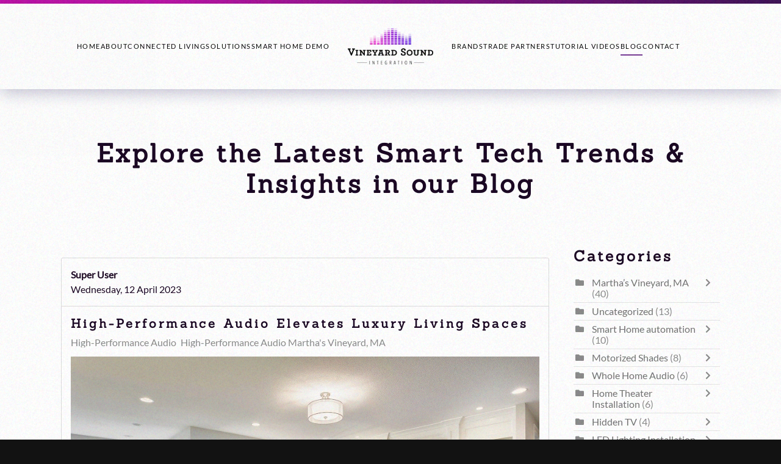

--- FILE ---
content_type: text/html; charset=utf-8
request_url: https://vineyardsoundint.com/blog/tags/high-performance-audio
body_size: 12097
content:
<!DOCTYPE html>
<html lang="en-gb" dir="ltr">
    <head>
        <meta name="viewport" content="width=device-width, initial-scale=1">
        <link rel="icon" href="/images/client/VISOIN-favicon.png" sizes="any">
                <link rel="apple-touch-icon" href="/images/client/VISOIN-favicon.png">
        <meta charset="utf-8">
	<meta name="og:title" content="Vineyard Sound Integration">
	<meta name="og:type" content="article">
	<meta name="og:image" content="https://vineyardsoundint.com/images/VISOIN-preview.jpg">
	<meta name="og:url" content="https://vineyardsoundint.com/blog/tags/high-performance-audio">
	<meta name="og:site_name" content="Vineyard Sound Integration">
	<meta name="og:description" content="Check out our ongoing blog series for the latest information on home automation and commercial technology solutions.">
	<meta name="description" content="Check out our ongoing blog series for the latest information on home automation and commercial technology solutions.">
	<title>High-Performance Audio - Blog</title>
	<link href="https://vineyardsoundint.com/blog?view=rsd&tmpl=component" rel="EditURI" type="application/rsd+xml">
	<link href="https://vineyardsoundint.com/components/com_easyblog/wlwmanifest.xml" rel="wlwmanifest" type="application/wlwmanifest+xml">
	<link href="https://vineyardsoundint.com/blog/tags/high-performance-audio" rel="canonical">
<link href="/media/vendor/joomla-custom-elements/css/joomla-alert.min.css?0.4.1" rel="stylesheet">
	<link href="/media/system/css/joomla-fontawesome.min.css?4.5.33" rel="preload" as="style" onload="this.onload=null;this.rel='stylesheet'">
	<link href="/templates/yootheme/css/theme.18.css?1766099572" rel="stylesheet">
	<link href="/plugins/system/jce/css/content.css?aa754b1f19c7df490be4b958cf085e7c" rel="stylesheet">
	<link href="/media/foundry/css/foundry.min.css?7e64b8be04f0d43879fadc7326fad717=1" rel="stylesheet">
	<link href="/media/foundry/css/vendor/fontawesome/css/all.min.css?7e64b8be04f0d43879fadc7326fad717=1" rel="stylesheet">
	<link href="/components/com_easyblog/themes/nickel/styles/style-6.0.17.min.css" rel="stylesheet">
	<link href="/modules/mod_stackideas_toolbar/assets/css/toolbar.min.css" rel="stylesheet">
	<link href="/media/foundry/css/utilities.min.css?7e64b8be04f0d43879fadc7326fad717=1" rel="stylesheet">
	<link href="/templates/yootheme/html/com_easyblog/styles/custom.css" rel="stylesheet">
<script src="/media/vendor/jquery/js/jquery.min.js?3.7.1"></script>
	<script src="/media/legacy/js/jquery-noconflict.min.js?504da4"></script>
	<script type="application/json" class="joomla-script-options new">{"fd.options":{"rootUrl":"https:\/\/vineyardsoundint.com","environment":"production","version":"1.1.20","token":"6995e5dc359670ce374206f4b99b9030","scriptVersion":"7e64b8be04f0d43879fadc7326fad717=1","scriptVersioning":true,"isMobile":false},"joomla.jtext":{"ERROR":"Error","MESSAGE":"Message","NOTICE":"Notice","WARNING":"Warning","JCLOSE":"Close","JOK":"OK","JOPEN":"Open"},"system.paths":{"root":"","rootFull":"https:\/\/vineyardsoundint.com\/","base":"","baseFull":"https:\/\/vineyardsoundint.com\/"},"csrf.token":"6995e5dc359670ce374206f4b99b9030"}</script>
	<script src="/media/system/js/core.min.js?a3d8f8"></script>
	<script src="/media/system/js/messages.min.js?9a4811" type="module"></script>
	<script src="/templates/yootheme/vendor/assets/uikit/dist/js/uikit.min.js?4.5.33"></script>
	<script src="/templates/yootheme/vendor/assets/uikit/dist/js/uikit-icons-vibe.min.js?4.5.33"></script>
	<script src="/templates/yootheme/js/theme.js?4.5.33"></script>
	<script src="/media/foundry/scripts/core.min.js?7e64b8be04f0d43879fadc7326fad717=1"></script>
	<script src="https://vineyardsoundint.com/modules/mod_stackideas_toolbar/assets/scripts/module.min.js"></script>
	<script>window.yootheme ||= {}; var $theme = yootheme.theme = {"i18n":{"close":{"label":"Close"},"totop":{"label":"Back to top"},"marker":{"label":"Open"},"navbarToggleIcon":{"label":"Open Menu"},"paginationPrevious":{"label":"Previous page"},"paginationNext":{"label":"Next Page"},"searchIcon":{"toggle":"Open Search","submit":"Submit Search"},"slider":{"next":"Next slide","previous":"Previous slide","slideX":"Slide %s","slideLabel":"%s of %s"},"slideshow":{"next":"Next slide","previous":"Previous slide","slideX":"Slide %s","slideLabel":"%s of %s"},"lightboxPanel":{"next":"Next slide","previous":"Previous slide","slideLabel":"%s of %s","close":"Close"}}};</script>
	<script><!-- Google Tag Manager -->
(function(w,d,s,l,i){w[l]=w[l]||[];w[l].push({'gtm.start':
new Date().getTime(),event:'gtm.js'});var f=d.getElementsByTagName(s)[0],
j=d.createElement(s),dl=l!='dataLayer'?'&l='+l:'';j.async=true;j.src=
'https://www.googletagmanager.com/gtm.js?id='+i+dl;f.parentNode.insertBefore(j,f);
})(window,document,'script','dataLayer','GTM-5BS7V9XF');
<!-- End Google Tag Manager --></script>
	<!--googleoff: index-->
<script type="text/javascript">
window.ezb = window.eb = {
	"environment": "production",
	"rootUrl": "https://vineyardsoundint.com",
	"ajaxUrl": "https://vineyardsoundint.com/?option=com_easyblog&lang=&Itemid=237",
	"token": "6995e5dc359670ce374206f4b99b9030",
	"mobile": false,
	"ios": false,
	"locale": "en-GB",
	"momentLang": "en-gb",
	"direction": "ltr",
	"appearance": "light",
	"version": "66fd62324691664427d4b060a3095b9f",
	"scriptVersioning": true
};
</script>
<!--googleon: index-->
	<script src="/media/com_easyblog/scripts/site-6.0.17-basic.min.js"></script>
	<style type="text/css">#eb .eb-header .eb-toolbar,#eb .eb-toolbar__search { background-color:#333333;}#eb .eb-header .eb-toolbar,#eb .eb-toolbar__item--search,#eb .eb-toolbar__search .o-select-group .form-control {border-color:#333333; }#eb .eb-toolbar__search-close-btn > a,#eb .eb-toolbar__search-close-btn > a:hover,#eb .eb-toolbar__search-close-btn > a:focus,#eb .eb-toolbar__search-close-btn > a:active,#eb .eb-header .eb-toolbar .eb-toolbar__search-input,#eb .eb-header .eb-toolbar .o-nav__item .eb-toolbar__link,#eb .eb-toolbar__search .o-select-group .form-control,#eb .eb-toolbar .btn-search-submit { color:#ffffff !important; }#eb .eb-toolbar__search .o-select-group__drop {color:#ffffff;}#eb .eb-toolbar__search .o-select-group,#eb .eb-header .eb-toolbar .o-nav__item.is-active .eb-toolbar__link,#eb .eb-header .eb-toolbar .o-nav__item .eb-toolbar__link:hover,#eb .eb-header .eb-toolbar .o-nav__item .eb-toolbar__link:focus,#eb .eb-header .eb-toolbar .o-nav__item .eb-toolbar__link:active { background-color:#5c5c5c; }#eb .eb-toolbar__link.has-composer,#eb .eb-toolbar .btn-search-submit {background-color:#428bca !important; }#eb .eb-reading-progress {background:#f5f5f5 !important;color:#57b4fc !important;}#eb .eb-reading-progress::-webkit-progress-bar {background:#f5f5f5 !important;}#eb .eb-reading-progress__container {background-color:#f5f5f5 !important;}#eb .eb-reading-progress::-moz-progress-bar {background:#57b4fc !important;}#eb .eb-reading-progress::-webkit-progress-value {background:#57b4fc !important;}#eb .eb-reading-progress__bar {background:#57b4fc !important;}</style>
	<!--googleoff: index-->
<script>
window.tb = {
"token": "6995e5dc359670ce374206f4b99b9030",
"ajaxUrl": "https://vineyardsoundint.com/index.php?option=com_ajax&module=stackideas_toolbar&format=json",
"userId": "0",
"appearance": "light",
"theme": "si-theme-foundry",
"ios": false,
"mobile": false,
};
</script>
<!--googleon: index-->
	<script></script>

    </head>
    <body class="">

        <div class="uk-hidden-visually uk-notification uk-notification-top-left uk-width-auto">
            <div class="uk-notification-message">
                <a href="#tm-main" class="uk-link-reset">Skip to main content</a>
            </div>
        </div>

        
        
        <div class="tm-page">

                        


<header class="tm-header-mobile uk-hidden@l">


    
        <div class="uk-navbar-container">

            <div class="uk-container uk-container-expand">
                <nav class="uk-navbar" uk-navbar="{&quot;align&quot;:&quot;left&quot;,&quot;container&quot;:&quot;.tm-header-mobile&quot;,&quot;boundary&quot;:&quot;.tm-header-mobile .uk-navbar-container&quot;}">

                                        <div class="uk-navbar-left ">

                        
                                                    <a uk-toggle href="#tm-dialog-mobile" class="uk-navbar-toggle">

        
        <div uk-navbar-toggle-icon></div>

        
    </a>
                        
                        
                    </div>
                    
                                        <div class="uk-navbar-center">

                                                    <a href="https://vineyardsoundint.com/" aria-label="Back to home" class="uk-logo uk-navbar-item">
    <picture>
<source type="image/webp" srcset="/templates/yootheme/cache/ad/VISOIN-logo-ad6ed081.webp 150w, /templates/yootheme/cache/76/VISOIN-logo-76a38759.webp 300w" sizes="(min-width: 150px) 150px">
<img alt="Vineyard Sound Integration" loading="eager" src="/templates/yootheme/cache/d5/VISOIN-logo-d542ac02.png" width="150" height="64">
</picture></a>
                        
                        
                    </div>
                    
                    
                </nav>
            </div>

        </div>

    



        <div id="tm-dialog-mobile" uk-offcanvas="container: true; overlay: true" mode="slide">
        <div class="uk-offcanvas-bar uk-flex uk-flex-column">

                        <button class="uk-offcanvas-close uk-close-large" type="button" uk-close uk-toggle="cls: uk-close-large; mode: media; media: @s"></button>
            
                        <div class="uk-margin-auto-bottom">
                
<div class="uk-panel" id="module-menu-dialog-mobile">

    
    
<ul class="uk-nav uk-nav-default uk-nav-accordion" uk-nav="targets: &gt; .js-accordion">
    
	<li class="item-193"><a href="/">Home</a></li>
	<li class="item-112 js-accordion uk-parent"><a href>About <span uk-nav-parent-icon></span></a>
	<ul class="uk-nav-sub">

		<li class="item-129"><a href="/about-us/hta-certified">HTA Certified</a></li>
		<li class="item-245"><a href="/about-us/careers">Careers</a></li>
		<li class="item-246"><a href="/about-us/service-plans">Service Plans</a></li>
		<li class="item-1638"><a href="/about-us/service-areas">Service Areas</a></li></ul></li>
	<li class="item-132 js-accordion uk-parent"><a href>Connected Living <span uk-nav-parent-icon></span></a>
	<ul class="uk-nav-sub">

		<li class="item-133"><a href="/connected-living/indoor-living">Indoor Living</a></li>
		<li class="item-134"><a href="/connected-living/outdoor-living">Outdoor Living</a></li>
		<li class="item-375"><a href="/connected-living/a-day-in-the-life">A Day In The Life</a></li></ul></li>
	<li class="item-137 js-accordion uk-parent"><a href>Solutions <span uk-nav-parent-icon></span></a>
	<ul class="uk-nav-sub">

		<li class="item-138"><a href="/solutions/smart-home-automation">Smart Home Automation</a></li>
		<li class="item-141"><a href="/solutions/wi-fi-networking">Wi-Fi / Networking</a></li>
		<li class="item-142"><a href="/solutions/home-theater">Home Theater</a></li>
		<li class="item-622"><a href="/solutions/lighting-and-shading-control">Lighting and Shading Control</a></li>
		<li class="item-1516"><a href="/solutions/motorized-shading">Motorized Shading </a></li>
		<li class="item-1604"><a href="/solutions/home-energy-storage-systems">Home Energy Storage Systems</a></li>
		<li class="item-1661"><a href="/solutions/security-surveillance">Security &amp; Surveillance</a></li></ul></li>
	<li class="item-456"><a href="/smart-home-demo">Smart Home Demo</a></li>
	<li class="item-147 uk-parent"><a href="/brands">Brands <span uk-nav-parent-icon></span></a>
	<ul class="uk-nav-sub">

		<li class="item-1367"><a href="/brands/partners">Partners</a></li>
		<li class="item-1241"><a href="/brands/savant-power">Savant Power</a></li>
		<li class="item-621"><a href="/brands/ketra">Ketra</a></li>
		<li class="item-1383"><a href="/brands/seura">Seura</a></li>
		<li class="item-1477"><a href="/brands/rosewater-energy-hubs">RoseWater Energy</a></li></ul></li>
	<li class="item-152"><a href="/trade-partners">Trade Partners</a></li>
	<li class="item-434 js-accordion uk-parent"><a href>Tutorial Videos <span uk-nav-parent-icon></span></a>
	<ul class="uk-nav-sub">

		<li class="item-436"><a href="/tutorial-videos/control4">Control4</a></li>
		<li class="item-655"><a href="/tutorial-videos/crestron-home">Crestron Home</a></li>
		<li class="item-437"><a href="/tutorial-videos/lutron-connect">Lutron Connect</a></li>
		<li class="item-438"><a href="/tutorial-videos/sonos">Sonos</a></li>
		<li class="item-439"><a href="/tutorial-videos/savant">Savant</a></li></ul></li>
	<li class="item-237 uk-active"><a href="/blog">Blog</a></li>
	<li class="item-188"><a href="/contact">Contact</a></li></ul>

</div>

            </div>
            
            
        </div>
    </div>
    
    
    

</header>




<header class="tm-header uk-visible@l">




    
    
                <div uk-sticky media="@l" show-on-up animation="uk-animation-slide-top" cls-active="uk-navbar-sticky" sel-target=".uk-navbar-container">
        
            <div class="uk-navbar-container">

                <div class="uk-container">
                    <nav class="uk-navbar" uk-navbar="{&quot;align&quot;:&quot;left&quot;,&quot;container&quot;:&quot;.tm-header &gt; [uk-sticky]&quot;,&quot;boundary&quot;:&quot;.tm-header .uk-navbar-container&quot;}">

                        
                        <div class="uk-navbar-center">

                            
                                                                <div class="uk-navbar-center-left uk-preserve-width">
                                    
<ul class="uk-navbar-nav">
    
	<li class="item-193"><a href="/">Home</a></li>
	<li class="item-112 uk-parent"><a role="button">About</a>
	<div class="uk-drop uk-navbar-dropdown" mode="hover" pos="bottom-left"><div><ul class="uk-nav uk-navbar-dropdown-nav">

		<li class="item-129"><a href="/about-us/hta-certified">HTA Certified</a></li>
		<li class="item-245"><a href="/about-us/careers">Careers</a></li>
		<li class="item-246"><a href="/about-us/service-plans">Service Plans</a></li>
		<li class="item-1638"><a href="/about-us/service-areas">Service Areas</a></li></ul></div></div></li>
	<li class="item-132 uk-parent"><a role="button">Connected Living</a>
	<div class="uk-drop uk-navbar-dropdown" mode="hover" pos="bottom-left"><div><ul class="uk-nav uk-navbar-dropdown-nav">

		<li class="item-133"><a href="/connected-living/indoor-living">Indoor Living</a></li>
		<li class="item-134"><a href="/connected-living/outdoor-living">Outdoor Living</a></li>
		<li class="item-375"><a href="/connected-living/a-day-in-the-life">A Day In The Life</a></li></ul></div></div></li>
	<li class="item-137 uk-parent"><a role="button">Solutions</a>
	<div class="uk-drop uk-navbar-dropdown" mode="hover" pos="bottom-left"><div><ul class="uk-nav uk-navbar-dropdown-nav">

		<li class="item-138"><a href="/solutions/smart-home-automation">Smart Home Automation</a></li>
		<li class="item-141"><a href="/solutions/wi-fi-networking">Wi-Fi / Networking</a></li>
		<li class="item-142"><a href="/solutions/home-theater">Home Theater</a></li>
		<li class="item-622"><a href="/solutions/lighting-and-shading-control">Lighting and Shading Control</a></li>
		<li class="item-1516"><a href="/solutions/motorized-shading">Motorized Shading </a></li>
		<li class="item-1604"><a href="/solutions/home-energy-storage-systems">Home Energy Storage Systems</a></li>
		<li class="item-1661"><a href="/solutions/security-surveillance">Security &amp; Surveillance</a></li></ul></div></div></li>
	<li class="item-456"><a href="/smart-home-demo">Smart Home Demo</a></li></ul>

                                </div>
                                
                                <a href="https://vineyardsoundint.com/" aria-label="Back to home" class="uk-logo uk-navbar-item">
    <picture>
<source type="image/webp" srcset="/templates/yootheme/cache/b7/VISOIN-logo-b721daf8.webp 200w, /templates/yootheme/cache/e2/VISOIN-logo-e23db112.webp 400w" sizes="(min-width: 200px) 200px">
<img alt="Vineyard Sound Integration" loading="eager" src="/templates/yootheme/cache/cf/VISOIN-logo-cf0da67b.png" width="200" height="85">
</picture></a>

                                                                <div class="uk-navbar-center-right uk-preserve-width">
                                    
<ul class="uk-navbar-nav">
    
	<li class="item-147 uk-parent"><a href="/brands">Brands</a>
	<div class="uk-drop uk-navbar-dropdown"><div><ul class="uk-nav uk-navbar-dropdown-nav">

		<li class="item-1367"><a href="/brands/partners">Partners</a></li>
		<li class="item-1241"><a href="/brands/savant-power">Savant Power</a></li>
		<li class="item-621"><a href="/brands/ketra">Ketra</a></li>
		<li class="item-1383"><a href="/brands/seura">Seura</a></li>
		<li class="item-1477"><a href="/brands/rosewater-energy-hubs">RoseWater Energy</a></li></ul></div></div></li>
	<li class="item-152"><a href="/trade-partners">Trade Partners</a></li>
	<li class="item-434 uk-parent"><a role="button">Tutorial Videos</a>
	<div class="uk-drop uk-navbar-dropdown" mode="hover" pos="bottom-left"><div><ul class="uk-nav uk-navbar-dropdown-nav">

		<li class="item-436"><a href="/tutorial-videos/control4">Control4</a></li>
		<li class="item-655"><a href="/tutorial-videos/crestron-home">Crestron Home</a></li>
		<li class="item-437"><a href="/tutorial-videos/lutron-connect">Lutron Connect</a></li>
		<li class="item-438"><a href="/tutorial-videos/sonos">Sonos</a></li>
		<li class="item-439"><a href="/tutorial-videos/savant">Savant</a></li></ul></div></div></li>
	<li class="item-237 uk-active"><a href="/blog">Blog</a></li>
	<li class="item-188"><a href="/contact">Contact</a></li></ul>

                                </div>
                                
                            
                        </div>

                        
                    </nav>
                </div>

            </div>

                </div>
        
    
    






</header>

            
            <div id="module-195" class="builder"><!-- Builder #module-195 -->
<div class="uk-section-default uk-section uk-padding-remove-bottom">
    
        
        
        
            
                                <div class="uk-container">                
                    <div class="uk-grid tm-grid-expand uk-child-width-1-1 uk-grid-margin">
<div class="uk-width-1-1">
    
        
            
            
            
                
                    
<h1 class="uk-text-center">        Explore the Latest Smart Tech Trends & Insights in our Blog    </h1>
                
            
        
    
</div></div>
                                </div>                
            
        
    
</div></div>

            <main id="tm-main"  class="tm-main uk-section uk-section-default" uk-height-viewport="expand: true">

                                <div class="uk-container">

                    
                    <div class="uk-grid" uk-grid>
                        <div class="uk-width-expand@m">

                    
                            
                
                <div id="system-message-container" aria-live="polite"></div>

                <div id="eb" class="eb-component eb-nickel eb-view-tags eb-layout-tag 			si-theme--light
												 is-desktop								">
	<div class="eb-container" data-eb-container>

		<div class="eb-container__main">
			<div class="eb-content">
				
								<div class="eb-headers">
					
					<div class="eb-modules-wrap eb-modules-stackideas-toolbar fd-cf"></div>				</div>
				
				
									<div class="eb-template" data-name="site/layout/image/popup">
	<div id="eb" class="eb-image-popup">
		<div class="eb-image-popup-header">
			<div class="eb-image-popup-close-button"><i class="fdi fa fa-times"></i></div>
		</div>
		<div class="eb-image-popup-container"></div>
		<div class="eb-image-popup-footer">
			<div class="eb-image-popup-thumbs"></div>
		</div>
		<div class="eb-loader-o size-lg"></div>
	</div>
</div>
<div class="eb-template" data-name="site/layout/image/popup/thumb">
	<div class="eb-image-popup-thumb"><div></div></div>
</div>
					<div class="eb-template" data-name="site/layout/image/container">
	<div class="eb-image">
		<div class="eb-image-figure">
			<a class="eb-image-viewport"></a>
		</div>
		<div class="eb-image-caption"><span></span></div>
	</div>
</div>
				
				
<div data-blog-listings>
	
	
	<div class="eb-post-listing
		is-row								has-divider				"
		data-blog-posts
	>
		
										<!-- Determine if post custom fields should appear or not in tag listings -->
													
				<div class="eb-post-listing__item" data-blog-posts-item data-id="77" data-eb-posts-section data-url="">
	<div class="eb-post-nickel">

					<div class="eb-post-top row-table no-avatar">
				
								<div class="col-cell">
											<div class="eb-post-author">
	
	<span>
		<a href="/blog/blogger/da00ob81ksh61li22" rel="author">Super User</a>
	</span>
</div>
					
											<div class="eb-post-date">
	
	<time class="eb-meta-date" content="2023-04-12">
		Wednesday, 12 April 2023	</time>
</div>
									</div>
				
							</div>
		

		<div class="eb-post-content">
			<div class="eb-post-head">
									<h2 class="eb-post-title reset-heading ">
	<a href="/blog/high-performance-audio-elevates-luxury-living-spaces" class="text-inherit">High-Performance Audio Elevates Luxury Living Spaces</a>
</h2>
				
								<div class="eb-post-meta text-muted">
					
										<div>
						<div class="eb-post-category comma-seperator">
	
		<span>
		<a href="/blog/categories/high-performance-audio">High-Performance Audio</a>
	</span>
		<span>
		<a href="/blog/categories/high-performance-audio-martha-s-vineyard-ma">High-Performance Audio Martha's Vineyard, MA</a>
	</span>
	</div>					</div>
					
					
									</div>
							</div>

							<div class="eb-post-body type-standard" data-blog-post-content>
			<div class="eb-post-thumb is-full">
			<a
			href="/blog/high-performance-audio-elevates-luxury-living-spaces"
			class="eb-post-image"
			title="high-performance-audio-elevates-luxury-living-spaces"
			caption=""
			style="
								width: 100%;
								"
		>
												<img src="https://vineyardsoundint.com/images/easyblog_articles/77/b2ap3_large_high-performance-audio-elevates-luxury-living-spaces.jpg" alt="Luxury living room with high-end contemporary furnishings overlooks a sun-filled backyard." />
							
					</a>
	</div>
	
	<h2 class="p1">Discover The Powerful Sway Music Can Have On Your Clients <span class="Apple-converted-space"> </span></h2>
<p class="p2">We live in a world where music is all around us, and artists' creations are available with a simple swipe. In an instant, you can connect with a universe of wishes, dreams, and emotions emanating from the instruments' soulful sounds and evocative lyrics. Without <a href="/blog/the-benefits-of-high-performance-audio-for-your-home"><span class="s1">high-performance audio</span></a>, the elements of magic and connection to the music are minimized or lost altogether.<span class="Apple-converted-space"> </span></p>
<p class="p2">Among the amenities most desired by luxury home buyers, a superior sound system is high on the list. Our Home Technology Association-certified team installs stellar products and designs systems that are tailored specifically for each client. We unlock sonic luxury for those passionate about music!<span class="Apple-converted-space">   </span></p>
<p class="p2">Are you looking to provide the ultimate sound system to homes on Martha's Vineyard? Continue reading below to learn how to make your client's dreams come true.<span class="Apple-converted-space"> </span></p>
</div>


				
				
				
				
									<div class="eb-tags cell-top type-1">
	<div class="col-cell cell-label">Tags:</div>
	<div class="col-cell cell-tags">
				<span>
			<a href="/blog/tags/high-performance-audio">High-Performance Audio</a>
		</span>
				<span>
			<a href="/blog/tags/home-theater">Home Theater</a>
		</span>
				<span>
			<a href="/blog/tags/multi-room-audio">Multi-Room Audio</a>
		</span>
			</div>
</div>
				
																
					</div>

				<div class="eb-post-foot">
						<div class="col-cell">
				<span class="eb-post-hits">
		<i class="fdi fa fa-eye"></i>&nbsp;
	
	1193 Hits</span>			</div>
			
					</div>
			</div>
	<script type="application/ld+json">
{
	"@context": "http://schema.org",
	"mainEntityOfPage": "https://vineyardsoundint.com/blog/high-performance-audio-elevates-luxury-living-spaces",
	"@type": "BlogPosting",
	"headline": "High-Performance Audio Elevates Luxury Living Spaces",
	"image": "https://vineyardsoundint.com/images/easyblog_articles/77/b2ap3_large_high-performance-audio-elevates-luxury-living-spaces.jpg",
	"editor": "Super User",
	"genre": "High-Performance Audio Martha's Vineyard, MA",
	"publisher": {
		"@type": "Organization",
		"name": "Vineyard Sound Integration",
		"logo": {"@type":"ImageObject","url":"https:\/\/vineyardsoundint.com\/media\/com_easyblog\/images\/schema\/logo.png","width":60,"height":60}	},
	"datePublished": "2023-04-12",
	"dateCreated": "2023-04-12",
	"dateModified": "2023-04-12",
	"description": "",
	"author": {
		"@type": "Person",
		"url": "https://vineyardsoundint.com/blog/blogger/da00ob81ksh61li22",
		"name": "Super User",
		"image": "https://vineyardsoundint.com/media/com_easyblog/images/avatars/author.png"
	}
}
</script>
</div>
										</div>

	
	</div>

	
	<div id="fd">
<div class="o-pagination-wrapper px-xs py-2xs flex items-center justify-center mb-sm mt-sm" 
	data-fd-pagination 
	data-fd-extension="easyblog"
>
	<div class="o-pagination">
		<div class="relative z-0 inline-flex">
			<a
	class="o-pagination__btn rounded-l-md px-xs text-gray-300 hover:text-gray-300 cursor-not-allowed"
	href="javascript:void(0);"
	data-fd-pagination-link
	data-fd-pagination-link-limitstart="0"
			data-fd-pagination-link-disabled

					aria-disabled="true"
			
	
	>
			<i aria-hidden="true" class="fdi fa fa-fw fa-angle-double-left"></i>
		<span class="sr-only">First Page</span>
	</a>
	
			<a
	class="o-pagination__btn -ml-px px-xs text-gray-300 hover:text-gray-300 cursor-not-allowed"
	href="javascript:void(0);"
	data-fd-pagination-link
	data-fd-pagination-link-limitstart="0"
			data-fd-pagination-link-disabled

					aria-disabled="true"
			
	
	>
			<i aria-hidden="true" class="fdi fa fa-fw fa-angle-left"></i>
		<span class="sr-only">Previous Page</span>
	</a>
	
	
		
		<a
	class="o-pagination__btn -ml-px px-sm text-gray-500 hover:text-gray-500 cursor-not-allowed bg-gray-100"
	href="javascript:void(0);"
	data-fd-pagination-link
	data-fd-pagination-link-limitstart="0"
			data-fd-pagination-link-disabled

			
			aria-current="page"
	
			aria-label="Page 1"
	>
			<span>1</span>
	</a>
	
			<a
	class="o-pagination__btn -ml-px px-xs text-gray-300 hover:text-gray-300 cursor-not-allowed"
	href="javascript:void(0);"
	data-fd-pagination-link
	data-fd-pagination-link-limitstart="0"
			data-fd-pagination-link-disabled

					aria-disabled="true"
			
	
	>
			<i aria-hidden="true" class="fdi fa fa-fw fa-angle-right"></i>
		<span class="sr-only">Next Page</span>
	</a>
	
			<a
	class="o-pagination__btn -ml-px rounded-r-md px-xs text-gray-300 hover:text-gray-300 cursor-not-allowed"
	href="javascript:void(0);"
	data-fd-pagination-link
	data-fd-pagination-link-limitstart="0"
			data-fd-pagination-link-disabled

					aria-disabled="true"
			
	
	>
			<i aria-hidden="true" class="fdi fa fa-fw fa-angle-double-right"></i>
		<span class="sr-only">Last Page</span>
	</a>
	</div>
			</div>
</div>
</div>

	
								<div>
					<script type="text/javascript">EasyBlog.require()
.script('site/posts/listings')
.done(function($) {
	$('[data-blog-listings]').implement(EasyBlog.Controller.Listings, {
		"ratings": false,
		"autoload": false,
		"gdpr_enabled": false,
		"dropcap": false,
		"columnStyle": "grid",
		"rowStyle": "row",
		"userId" : 0,
		"isPollsEnabled": true	});
});
</script>				</div>
				
				
			</div>
		</div>
	</div>

	<div class="t-hidden" data-fd-tooltip-wrapper>
	<div id="fd" data-fd-tooltip-block data-appearance="light">
		<div class="light si-theme-foundry">
			<div class="o-tooltip" data-fd-tooltip-message></div>
		</div>
	</div>
</div></div>


                
                                                </div>

                        
<aside id="tm-sidebar" class="tm-sidebar uk-width-1-4@m">
    
<div class="uk-panel" id="module-102">

    
        <h3>

                Categories        
        </h3>

    
    <div id="eb" class="eb-mod mod_easyblogcategories " data-eb-module-categories>
	<div class="mod-items-compact cell-top">
	<div class="mod-item ">
	 <div class="mod-table">
		<div class="mod-cell cell-tight">
							<i class="eb-mod-media-thumb fdi fa fa-folder mod-muted mr-10"></i>
					</div>

		<div class="mod-cell">
			<div class="mod-table">
				<div class="mod-cell">
					<a href="/blog/categories/marthas-vineyard-ma">Martha’s Vineyard, MA</a>
											<span class="mod-muted">(40)</span>
														</div>

								<a class="mod-cell cell-tight mod-muted" data-eb-toggle="collapse" href="#eb-cat-113" aria-label="Toggle">
					<i class="eb-mod-media-thumb fdi fa fa-chevron-right mod-muted"></i>
				</a>
							</div>

						<div id="eb-cat-113" class="collapse">
				<div class="mod-item mt-10">
	 <div class="mod-table">
		<div class="mod-cell cell-tight">
							<i class="eb-mod-media-thumb fdi fa fa-folder mod-muted mr-10"></i>
					</div>

		<div class="mod-cell">
			<div class="mod-table">
				<div class="mod-cell">
					<a href="/blog/categories/motorized-blinds">Motorized Blinds</a>
											<span class="mod-muted">(5)</span>
														</div>

								<a class="mod-cell cell-tight mod-muted" data-eb-toggle="collapse" href="#eb-cat-11" aria-label="Toggle">
					<i class="eb-mod-media-thumb fdi fa fa-chevron-right mod-muted"></i>
				</a>
							</div>

						<div id="eb-cat-11" class="collapse">
				<div class="mod-item mt-10">
	 <div class="mod-table">
		<div class="mod-cell cell-tight">
							<i class="eb-mod-media-thumb fdi fa fa-folder mod-muted mr-10"></i>
					</div>

		<div class="mod-cell">
			<div class="mod-table">
				<div class="mod-cell">
					<a href="/blog/categories/motorized-blinds-martha-s-vineyard-ma">Motorized Blinds Martha's Vineyard MA </a>
											<span class="mod-muted">(3)</span>
														</div>

							</div>

					</div>
	 </div>
</div>
			</div>
					</div>
	 </div>
</div>
<div class="mod-item mt-10">
	 <div class="mod-table">
		<div class="mod-cell cell-tight">
							<i class="eb-mod-media-thumb fdi fa fa-folder mod-muted mr-10"></i>
					</div>

		<div class="mod-cell">
			<div class="mod-table">
				<div class="mod-cell">
					<a href="/blog/categories/outdoor-audio-system-2">Outdoor Audio System</a>
											<span class="mod-muted">(1)</span>
														</div>

							</div>

					</div>
	 </div>
</div>
<div class="mod-item mt-10">
	 <div class="mod-table">
		<div class="mod-cell cell-tight">
							<i class="eb-mod-media-thumb fdi fa fa-folder mod-muted mr-10"></i>
					</div>

		<div class="mod-cell">
			<div class="mod-table">
				<div class="mod-cell">
					<a href="/blog/categories/networking-solutions">Networking Solutions</a>
											<span class="mod-muted">(1)</span>
														</div>

							</div>

					</div>
	 </div>
</div>
<div class="mod-item mt-10">
	 <div class="mod-table">
		<div class="mod-cell cell-tight">
							<i class="eb-mod-media-thumb fdi fa fa-folder mod-muted mr-10"></i>
					</div>

		<div class="mod-cell">
			<div class="mod-table">
				<div class="mod-cell">
					<a href="/blog/categories/av-companies-near-me">AV Companies Near Me</a>
											<span class="mod-muted">(1)</span>
														</div>

							</div>

					</div>
	 </div>
</div>
<div class="mod-item mt-10">
	 <div class="mod-table">
		<div class="mod-cell cell-tight">
							<i class="eb-mod-media-thumb fdi fa fa-folder mod-muted mr-10"></i>
					</div>

		<div class="mod-cell">
			<div class="mod-table">
				<div class="mod-cell">
					<a href="/blog/categories/lighting-designer">Lighting Designer</a>
											<span class="mod-muted">(1)</span>
														</div>

							</div>

					</div>
	 </div>
</div>
<div class="mod-item mt-10">
	 <div class="mod-table">
		<div class="mod-cell cell-tight">
							<i class="eb-mod-media-thumb fdi fa fa-folder mod-muted mr-10"></i>
					</div>

		<div class="mod-cell">
			<div class="mod-table">
				<div class="mod-cell">
					<a href="/blog/categories/lutron-smart-switch-2">Lutron Smart Switch</a>
											<span class="mod-muted">(1)</span>
														</div>

							</div>

					</div>
	 </div>
</div>
<div class="mod-item mt-10">
	 <div class="mod-table">
		<div class="mod-cell cell-tight">
							<i class="eb-mod-media-thumb fdi fa fa-folder mod-muted mr-10"></i>
					</div>

		<div class="mod-cell">
			<div class="mod-table">
				<div class="mod-cell">
					<a href="/blog/categories/home-automation-2">Home Automation</a>
											<span class="mod-muted">(1)</span>
														</div>

							</div>

					</div>
	 </div>
</div>
<div class="mod-item mt-10">
	 <div class="mod-table">
		<div class="mod-cell cell-tight">
							<i class="eb-mod-media-thumb fdi fa fa-folder mod-muted mr-10"></i>
					</div>

		<div class="mod-cell">
			<div class="mod-table">
				<div class="mod-cell">
					<a href="/blog/categories/immersive-sound-system">Immersive Sound System</a>
											<span class="mod-muted">(1)</span>
														</div>

							</div>

					</div>
	 </div>
</div>
<div class="mod-item mt-10">
	 <div class="mod-table">
		<div class="mod-cell cell-tight">
							<i class="eb-mod-media-thumb fdi fa fa-folder mod-muted mr-10"></i>
					</div>

		<div class="mod-cell">
			<div class="mod-table">
				<div class="mod-cell">
					<a href="/blog/categories/lutron-automated-shades">Lutron Automated Shades</a>
											<span class="mod-muted">(1)</span>
														</div>

							</div>

					</div>
	 </div>
</div>
<div class="mod-item mt-10">
	 <div class="mod-table">
		<div class="mod-cell cell-tight">
							<i class="eb-mod-media-thumb fdi fa fa-folder mod-muted mr-10"></i>
					</div>

		<div class="mod-cell">
			<div class="mod-table">
				<div class="mod-cell">
					<a href="/blog/categories/av-companies">AV Companies</a>
											<span class="mod-muted">(1)</span>
														</div>

							</div>

					</div>
	 </div>
</div>
<div class="mod-item mt-10">
	 <div class="mod-table">
		<div class="mod-cell cell-tight">
							<i class="eb-mod-media-thumb fdi fa fa-folder mod-muted mr-10"></i>
					</div>

		<div class="mod-cell">
			<div class="mod-table">
				<div class="mod-cell">
					<a href="/blog/categories/home-theater-systems-2">Home Theater Systems</a>
											<span class="mod-muted">(1)</span>
														</div>

							</div>

					</div>
	 </div>
</div>
<div class="mod-item mt-10">
	 <div class="mod-table">
		<div class="mod-cell cell-tight">
							<i class="eb-mod-media-thumb fdi fa fa-folder mod-muted mr-10"></i>
					</div>

		<div class="mod-cell">
			<div class="mod-table">
				<div class="mod-cell">
					<a href="/blog/categories/home-automation-systems">Home Automation Systems</a>
											<span class="mod-muted">(1)</span>
														</div>

							</div>

					</div>
	 </div>
</div>
<div class="mod-item mt-10">
	 <div class="mod-table">
		<div class="mod-cell cell-tight">
							<i class="eb-mod-media-thumb fdi fa fa-folder mod-muted mr-10"></i>
					</div>

		<div class="mod-cell">
			<div class="mod-table">
				<div class="mod-cell">
					<a href="/blog/categories/lighting-design-2">Lighting Design</a>
											<span class="mod-muted">(1)</span>
														</div>

							</div>

					</div>
	 </div>
</div>
<div class="mod-item mt-10">
	 <div class="mod-table">
		<div class="mod-cell cell-tight">
							<i class="eb-mod-media-thumb fdi fa fa-folder mod-muted mr-10"></i>
					</div>

		<div class="mod-cell">
			<div class="mod-table">
				<div class="mod-cell">
					<a href="/blog/categories/architectural-lighting-fixtures">Architectural Lighting Fixtures</a>
											<span class="mod-muted">(1)</span>
														</div>

							</div>

					</div>
	 </div>
</div>
<div class="mod-item mt-10">
	 <div class="mod-table">
		<div class="mod-cell cell-tight">
							<i class="eb-mod-media-thumb fdi fa fa-folder mod-muted mr-10"></i>
					</div>

		<div class="mod-cell">
			<div class="mod-table">
				<div class="mod-cell">
					<a href="/blog/categories/savant-power">Savant Power</a>
											<span class="mod-muted">(1)</span>
														</div>

							</div>

					</div>
	 </div>
</div>
<div class="mod-item mt-10">
	 <div class="mod-table">
		<div class="mod-cell cell-tight">
							<i class="eb-mod-media-thumb fdi fa fa-folder mod-muted mr-10"></i>
					</div>

		<div class="mod-cell">
			<div class="mod-table">
				<div class="mod-cell">
					<a href="/blog/categories/whole-home-audio-3">Whole-Home Audio</a>
											<span class="mod-muted">(1)</span>
														</div>

							</div>

					</div>
	 </div>
</div>
			</div>
					</div>
	 </div>
</div>
<div class="mod-item ">
	 <div class="mod-table">
		<div class="mod-cell cell-tight">
							<i class="eb-mod-media-thumb fdi fa fa-folder mod-muted mr-10"></i>
					</div>

		<div class="mod-cell">
			<div class="mod-table">
				<div class="mod-cell">
					<a href="/blog/categories/uncategorized">Uncategorized</a>
											<span class="mod-muted">(13)</span>
														</div>

							</div>

					</div>
	 </div>
</div>
<div class="mod-item ">
	 <div class="mod-table">
		<div class="mod-cell cell-tight">
							<i class="eb-mod-media-thumb fdi fa fa-folder mod-muted mr-10"></i>
					</div>

		<div class="mod-cell">
			<div class="mod-table">
				<div class="mod-cell">
					<a href="/blog/categories/smart-home-automation">Smart Home automation</a>
											<span class="mod-muted">(10)</span>
														</div>

								<a class="mod-cell cell-tight mod-muted" data-eb-toggle="collapse" href="#eb-cat-15" aria-label="Toggle">
					<i class="eb-mod-media-thumb fdi fa fa-chevron-right mod-muted"></i>
				</a>
							</div>

						<div id="eb-cat-15" class="collapse">
				<div class="mod-item mt-10">
	 <div class="mod-table">
		<div class="mod-cell cell-tight">
							<i class="eb-mod-media-thumb fdi fa fa-folder mod-muted mr-10"></i>
					</div>

		<div class="mod-cell">
			<div class="mod-table">
				<div class="mod-cell">
					<a href="/blog/categories/smart-home-automation-cape-cod-ma">Smart Home automation Cape Cod, MA</a>
											<span class="mod-muted">(3)</span>
														</div>

							</div>

					</div>
	 </div>
</div>
<div class="mod-item mt-10">
	 <div class="mod-table">
		<div class="mod-cell cell-tight">
							<i class="eb-mod-media-thumb fdi fa fa-folder mod-muted mr-10"></i>
					</div>

		<div class="mod-cell">
			<div class="mod-table">
				<div class="mod-cell">
					<a href="/blog/categories/smart-home-automation-marthas-vineyard-ma">Smart Home Automation Martha's Vineyard, MA</a>
											<span class="mod-muted">(2)</span>
														</div>

							</div>

					</div>
	 </div>
</div>
			</div>
					</div>
	 </div>
</div>
<div class="mod-item ">
	 <div class="mod-table">
		<div class="mod-cell cell-tight">
							<i class="eb-mod-media-thumb fdi fa fa-folder mod-muted mr-10"></i>
					</div>

		<div class="mod-cell">
			<div class="mod-table">
				<div class="mod-cell">
					<a href="/blog/categories/motorized-shades">Motorized Shades</a>
											<span class="mod-muted">(8)</span>
														</div>

								<a class="mod-cell cell-tight mod-muted" data-eb-toggle="collapse" href="#eb-cat-27" aria-label="Toggle">
					<i class="eb-mod-media-thumb fdi fa fa-chevron-right mod-muted"></i>
				</a>
							</div>

						<div id="eb-cat-27" class="collapse">
				<div class="mod-item mt-10">
	 <div class="mod-table">
		<div class="mod-cell cell-tight">
							<i class="eb-mod-media-thumb fdi fa fa-folder mod-muted mr-10"></i>
					</div>

		<div class="mod-cell">
			<div class="mod-table">
				<div class="mod-cell">
					<a href="/blog/categories/motorized-shades-martha-s-vineyard-ma">Motorized Shades Martha's Vineyard, MA</a>
											<span class="mod-muted">(3)</span>
														</div>

							</div>

					</div>
	 </div>
</div>
<div class="mod-item mt-10">
	 <div class="mod-table">
		<div class="mod-cell cell-tight">
							<i class="eb-mod-media-thumb fdi fa fa-folder mod-muted mr-10"></i>
					</div>

		<div class="mod-cell">
			<div class="mod-table">
				<div class="mod-cell">
					<a href="/blog/categories/motorized-shades-nantucket-ma">Motorized Shades Nantucket, MA</a>
											<span class="mod-muted">(1)</span>
														</div>

							</div>

					</div>
	 </div>
</div>
			</div>
					</div>
	 </div>
</div>
<div class="mod-item ">
	 <div class="mod-table">
		<div class="mod-cell cell-tight">
							<i class="eb-mod-media-thumb fdi fa fa-folder mod-muted mr-10"></i>
					</div>

		<div class="mod-cell">
			<div class="mod-table">
				<div class="mod-cell">
					<a href="/blog/categories/whole-home-audio">Whole Home Audio</a>
											<span class="mod-muted">(6)</span>
														</div>

								<a class="mod-cell cell-tight mod-muted" data-eb-toggle="collapse" href="#eb-cat-4" aria-label="Toggle">
					<i class="eb-mod-media-thumb fdi fa fa-chevron-right mod-muted"></i>
				</a>
							</div>

						<div id="eb-cat-4" class="collapse">
				<div class="mod-item mt-10">
	 <div class="mod-table">
		<div class="mod-cell cell-tight">
							<i class="eb-mod-media-thumb fdi fa fa-folder mod-muted mr-10"></i>
					</div>

		<div class="mod-cell">
			<div class="mod-table">
				<div class="mod-cell">
					<a href="/blog/categories/whole-home-audio-martha-s-vineyard-ma-2">Whole Home Audio Martha's Vineyard, MA</a>
											<span class="mod-muted">(2)</span>
														</div>

							</div>

					</div>
	 </div>
</div>
<div class="mod-item mt-10">
	 <div class="mod-table">
		<div class="mod-cell cell-tight">
							<i class="eb-mod-media-thumb fdi fa fa-folder mod-muted mr-10"></i>
					</div>

		<div class="mod-cell">
			<div class="mod-table">
				<div class="mod-cell">
					<a href="/blog/categories/whole-home-audio-nantucket-ma">Whole Home Audio Nantucket, MA</a>
											<span class="mod-muted">(1)</span>
														</div>

							</div>

					</div>
	 </div>
</div>
			</div>
					</div>
	 </div>
</div>
<div class="mod-item ">
	 <div class="mod-table">
		<div class="mod-cell cell-tight">
							<i class="eb-mod-media-thumb fdi fa fa-folder mod-muted mr-10"></i>
					</div>

		<div class="mod-cell">
			<div class="mod-table">
				<div class="mod-cell">
					<a href="/blog/categories/home-theater-installation">Home Theater Installation</a>
											<span class="mod-muted">(6)</span>
														</div>

								<a class="mod-cell cell-tight mod-muted" data-eb-toggle="collapse" href="#eb-cat-17" aria-label="Toggle">
					<i class="eb-mod-media-thumb fdi fa fa-chevron-right mod-muted"></i>
				</a>
							</div>

						<div id="eb-cat-17" class="collapse">
				<div class="mod-item mt-10">
	 <div class="mod-table">
		<div class="mod-cell cell-tight">
							<i class="eb-mod-media-thumb fdi fa fa-folder mod-muted mr-10"></i>
					</div>

		<div class="mod-cell">
			<div class="mod-table">
				<div class="mod-cell">
					<a href="/blog/categories/home-theater-installation-martha-s-vineyard-ma">Home Theater Installation Martha's Vineyard, MA</a>
											<span class="mod-muted">(3)</span>
														</div>

							</div>

					</div>
	 </div>
</div>
			</div>
					</div>
	 </div>
</div>
<div class="mod-item ">
	 <div class="mod-table">
		<div class="mod-cell cell-tight">
							<i class="eb-mod-media-thumb fdi fa fa-folder mod-muted mr-10"></i>
					</div>

		<div class="mod-cell">
			<div class="mod-table">
				<div class="mod-cell">
					<a href="/blog/categories/hidden-tv">Hidden TV</a>
											<span class="mod-muted">(4)</span>
														</div>

								<a class="mod-cell cell-tight mod-muted" data-eb-toggle="collapse" href="#eb-cat-47" aria-label="Toggle">
					<i class="eb-mod-media-thumb fdi fa fa-chevron-right mod-muted"></i>
				</a>
							</div>

						<div id="eb-cat-47" class="collapse">
				<div class="mod-item mt-10">
	 <div class="mod-table">
		<div class="mod-cell cell-tight">
							<i class="eb-mod-media-thumb fdi fa fa-folder mod-muted mr-10"></i>
					</div>

		<div class="mod-cell">
			<div class="mod-table">
				<div class="mod-cell">
					<a href="/blog/categories/hidden-tv-vineyard-ma">Hidden TV Vineyard, MA</a>
											<span class="mod-muted">(2)</span>
														</div>

							</div>

					</div>
	 </div>
</div>
			</div>
					</div>
	 </div>
</div>
<div class="mod-item ">
	 <div class="mod-table">
		<div class="mod-cell cell-tight">
							<i class="eb-mod-media-thumb fdi fa fa-folder mod-muted mr-10"></i>
					</div>

		<div class="mod-cell">
			<div class="mod-table">
				<div class="mod-cell">
					<a href="/blog/categories/led-lighting-installation">LED Lighting Installation</a>
											<span class="mod-muted">(4)</span>
														</div>

								<a class="mod-cell cell-tight mod-muted" data-eb-toggle="collapse" href="#eb-cat-77" aria-label="Toggle">
					<i class="eb-mod-media-thumb fdi fa fa-chevron-right mod-muted"></i>
				</a>
							</div>

						<div id="eb-cat-77" class="collapse">
				<div class="mod-item mt-10">
	 <div class="mod-table">
		<div class="mod-cell cell-tight">
							<i class="eb-mod-media-thumb fdi fa fa-folder mod-muted mr-10"></i>
					</div>

		<div class="mod-cell">
			<div class="mod-table">
				<div class="mod-cell">
					<a href="/blog/categories/led-lighting-installation-cape-cod-ma">LED Lighting Installation Cape Cod, MA</a>
											<span class="mod-muted">(1)</span>
														</div>

							</div>

					</div>
	 </div>
</div>
<div class="mod-item mt-10">
	 <div class="mod-table">
		<div class="mod-cell cell-tight">
							<i class="eb-mod-media-thumb fdi fa fa-folder mod-muted mr-10"></i>
					</div>

		<div class="mod-cell">
			<div class="mod-table">
				<div class="mod-cell">
					<a href="/blog/categories/led-lighting-installation-marthas-vineyard">LED Lighting Installation Martha's Vineyard</a>
											<span class="mod-muted">(1)</span>
														</div>

							</div>

					</div>
	 </div>
</div>
			</div>
					</div>
	 </div>
</div>
<div class="mod-item ">
	 <div class="mod-table">
		<div class="mod-cell cell-tight">
							<i class="eb-mod-media-thumb fdi fa fa-folder mod-muted mr-10"></i>
					</div>

		<div class="mod-cell">
			<div class="mod-table">
				<div class="mod-cell">
					<a href="/blog/categories/outdoor-audio-system">Outdoor Audio System</a>
											<span class="mod-muted">(4)</span>
														</div>

								<a class="mod-cell cell-tight mod-muted" data-eb-toggle="collapse" href="#eb-cat-71" aria-label="Toggle">
					<i class="eb-mod-media-thumb fdi fa fa-chevron-right mod-muted"></i>
				</a>
							</div>

						<div id="eb-cat-71" class="collapse">
				<div class="mod-item mt-10">
	 <div class="mod-table">
		<div class="mod-cell cell-tight">
							<i class="eb-mod-media-thumb fdi fa fa-folder mod-muted mr-10"></i>
					</div>

		<div class="mod-cell">
			<div class="mod-table">
				<div class="mod-cell">
					<a href="/blog/categories/outdoor-audio-system-martha-s-vineyard-ma">Outdoor Audio System Martha's Vineyard, MA</a>
											<span class="mod-muted">(2)</span>
														</div>

							</div>

					</div>
	 </div>
</div>
			</div>
					</div>
	 </div>
</div>
<div class="mod-item ">
	 <div class="mod-table">
		<div class="mod-cell cell-tight">
							<i class="eb-mod-media-thumb fdi fa fa-folder mod-muted mr-10"></i>
					</div>

		<div class="mod-cell">
			<div class="mod-table">
				<div class="mod-cell">
					<a href="/blog/categories/outdoor-landscape-lighting">Outdoor Landscape Lighting</a>
											<span class="mod-muted">(4)</span>
														</div>

								<a class="mod-cell cell-tight mod-muted" data-eb-toggle="collapse" href="#eb-cat-69" aria-label="Toggle">
					<i class="eb-mod-media-thumb fdi fa fa-chevron-right mod-muted"></i>
				</a>
							</div>

						<div id="eb-cat-69" class="collapse">
				<div class="mod-item mt-10">
	 <div class="mod-table">
		<div class="mod-cell cell-tight">
							<i class="eb-mod-media-thumb fdi fa fa-folder mod-muted mr-10"></i>
					</div>

		<div class="mod-cell">
			<div class="mod-table">
				<div class="mod-cell">
					<a href="/blog/categories/outdoor-landscape-lighting-martha-s-vineyard-ma">Outdoor Landscape Lighting Martha's Vineyard, MA</a>
											<span class="mod-muted">(2)</span>
														</div>

							</div>

					</div>
	 </div>
</div>
			</div>
					</div>
	 </div>
</div>
<div class="mod-item ">
	 <div class="mod-table">
		<div class="mod-cell cell-tight">
							<i class="eb-mod-media-thumb fdi fa fa-folder mod-muted mr-10"></i>
					</div>

		<div class="mod-cell">
			<div class="mod-table">
				<div class="mod-cell">
					<a href="/blog/categories/high-performance-audio">High-Performance Audio</a>
											<span class="mod-muted">(4)</span>
														</div>

								<a class="mod-cell cell-tight mod-muted" data-eb-toggle="collapse" href="#eb-cat-63" aria-label="Toggle">
					<i class="eb-mod-media-thumb fdi fa fa-chevron-right mod-muted"></i>
				</a>
							</div>

						<div id="eb-cat-63" class="collapse">
				<div class="mod-item mt-10">
	 <div class="mod-table">
		<div class="mod-cell cell-tight">
							<i class="eb-mod-media-thumb fdi fa fa-folder mod-muted mr-10"></i>
					</div>

		<div class="mod-cell">
			<div class="mod-table">
				<div class="mod-cell">
					<a href="/blog/categories/high-performance-audio-martha-s-vineyard-ma">High-Performance Audio Martha's Vineyard, MA</a>
											<span class="mod-muted">(2)</span>
														</div>

							</div>

					</div>
	 </div>
</div>
			</div>
					</div>
	 </div>
</div>
<div class="mod-item ">
	 <div class="mod-table">
		<div class="mod-cell cell-tight">
							<i class="eb-mod-media-thumb fdi fa fa-folder mod-muted mr-10"></i>
					</div>

		<div class="mod-cell">
			<div class="mod-table">
				<div class="mod-cell">
					<a href="/blog/categories/lutron-lighting">Lutron Lighting</a>
											<span class="mod-muted">(4)</span>
														</div>

								<a class="mod-cell cell-tight mod-muted" data-eb-toggle="collapse" href="#eb-cat-61" aria-label="Toggle">
					<i class="eb-mod-media-thumb fdi fa fa-chevron-right mod-muted"></i>
				</a>
							</div>

						<div id="eb-cat-61" class="collapse">
				<div class="mod-item mt-10">
	 <div class="mod-table">
		<div class="mod-cell cell-tight">
							<i class="eb-mod-media-thumb fdi fa fa-folder mod-muted mr-10"></i>
					</div>

		<div class="mod-cell">
			<div class="mod-table">
				<div class="mod-cell">
					<a href="/blog/categories/lutron-lighting-martha-s-vineyard-ma">Lutron Lighting Martha's Vineyard, MA</a>
											<span class="mod-muted">(2)</span>
														</div>

							</div>

					</div>
	 </div>
</div>
			</div>
					</div>
	 </div>
</div>
<div class="mod-item ">
	 <div class="mod-table">
		<div class="mod-cell cell-tight">
							<i class="eb-mod-media-thumb fdi fa fa-folder mod-muted mr-10"></i>
					</div>

		<div class="mod-cell">
			<div class="mod-table">
				<div class="mod-cell">
					<a href="/blog/categories/lutron-homeworks">Lutron Homeworks</a>
											<span class="mod-muted">(4)</span>
														</div>

								<a class="mod-cell cell-tight mod-muted" data-eb-toggle="collapse" href="#eb-cat-92" aria-label="Toggle">
					<i class="eb-mod-media-thumb fdi fa fa-chevron-right mod-muted"></i>
				</a>
							</div>

						<div id="eb-cat-92" class="collapse">
				<div class="mod-item mt-10">
	 <div class="mod-table">
		<div class="mod-cell cell-tight">
							<i class="eb-mod-media-thumb fdi fa fa-folder mod-muted mr-10"></i>
					</div>

		<div class="mod-cell">
			<div class="mod-table">
				<div class="mod-cell">
					<a href="/blog/categories/lutron-homeworks-marthas-vineyard-ma">Lutron Homeworks Martha’s Vineyard, MA</a>
											<span class="mod-muted">(2)</span>
														</div>

							</div>

					</div>
	 </div>
</div>
			</div>
					</div>
	 </div>
</div>
<div class="mod-item ">
	 <div class="mod-table">
		<div class="mod-cell cell-tight">
							<i class="eb-mod-media-thumb fdi fa fa-folder mod-muted mr-10"></i>
					</div>

		<div class="mod-cell">
			<div class="mod-table">
				<div class="mod-cell">
					<a href="/blog/categories/home-automation-system">Home Automation System</a>
											<span class="mod-muted">(4)</span>
														</div>

								<a class="mod-cell cell-tight mod-muted" data-eb-toggle="collapse" href="#eb-cat-49" aria-label="Toggle">
					<i class="eb-mod-media-thumb fdi fa fa-chevron-right mod-muted"></i>
				</a>
							</div>

						<div id="eb-cat-49" class="collapse">
				<div class="mod-item mt-10">
	 <div class="mod-table">
		<div class="mod-cell cell-tight">
							<i class="eb-mod-media-thumb fdi fa fa-folder mod-muted mr-10"></i>
					</div>

		<div class="mod-cell">
			<div class="mod-table">
				<div class="mod-cell">
					<a href="/blog/categories/home-automation-system-martha-s-vineyard-ma">Home Automation System Martha's Vineyard, MA</a>
											<span class="mod-muted">(2)</span>
														</div>

							</div>

					</div>
	 </div>
</div>
			</div>
					</div>
	 </div>
</div>
<div class="mod-item ">
	 <div class="mod-table">
		<div class="mod-cell cell-tight">
							<i class="eb-mod-media-thumb fdi fa fa-folder mod-muted mr-10"></i>
					</div>

		<div class="mod-cell">
			<div class="mod-table">
				<div class="mod-cell">
					<a href="/blog/categories/hidden-tv-mirror">Hidden TV Mirror</a>
											<span class="mod-muted">(4)</span>
														</div>

								<a class="mod-cell cell-tight mod-muted" data-eb-toggle="collapse" href="#eb-cat-41" aria-label="Toggle">
					<i class="eb-mod-media-thumb fdi fa fa-chevron-right mod-muted"></i>
				</a>
							</div>

						<div id="eb-cat-41" class="collapse">
				<div class="mod-item mt-10">
	 <div class="mod-table">
		<div class="mod-cell cell-tight">
							<i class="eb-mod-media-thumb fdi fa fa-folder mod-muted mr-10"></i>
					</div>

		<div class="mod-cell">
			<div class="mod-table">
				<div class="mod-cell">
					<a href="/blog/categories/hidden-tv-mirror-martha-s-vineyard-ma">Hidden TV Mirror Martha's Vineyard, MA</a>
											<span class="mod-muted">(2)</span>
														</div>

							</div>

					</div>
	 </div>
</div>
			</div>
					</div>
	 </div>
</div>
<div class="mod-item ">
	 <div class="mod-table">
		<div class="mod-cell cell-tight">
							<i class="eb-mod-media-thumb fdi fa fa-folder mod-muted mr-10"></i>
					</div>

		<div class="mod-cell">
			<div class="mod-table">
				<div class="mod-cell">
					<a href="/blog/categories/lighting-design">Lighting Design</a>
											<span class="mod-muted">(4)</span>
														</div>

								<a class="mod-cell cell-tight mod-muted" data-eb-toggle="collapse" href="#eb-cat-104" aria-label="Toggle">
					<i class="eb-mod-media-thumb fdi fa fa-chevron-right mod-muted"></i>
				</a>
							</div>

						<div id="eb-cat-104" class="collapse">
				<div class="mod-item mt-10">
	 <div class="mod-table">
		<div class="mod-cell cell-tight">
							<i class="eb-mod-media-thumb fdi fa fa-folder mod-muted mr-10"></i>
					</div>

		<div class="mod-cell">
			<div class="mod-table">
				<div class="mod-cell">
					<a href="/blog/categories/lighting-design-marthas-vineyard-ma">Lighting Design Martha’s Vineyard, MA</a>
											<span class="mod-muted">(2)</span>
														</div>

							</div>

					</div>
	 </div>
</div>
			</div>
					</div>
	 </div>
</div>
<div class="mod-item ">
	 <div class="mod-table">
		<div class="mod-cell cell-tight">
							<i class="eb-mod-media-thumb fdi fa fa-folder mod-muted mr-10"></i>
					</div>

		<div class="mod-cell">
			<div class="mod-table">
				<div class="mod-cell">
					<a href="/blog/categories/lighting-solutions">Lighting Solutions</a>
											<span class="mod-muted">(4)</span>
														</div>

								<a class="mod-cell cell-tight mod-muted" data-eb-toggle="collapse" href="#eb-cat-13" aria-label="Toggle">
					<i class="eb-mod-media-thumb fdi fa fa-chevron-right mod-muted"></i>
				</a>
							</div>

						<div id="eb-cat-13" class="collapse">
				<div class="mod-item mt-10">
	 <div class="mod-table">
		<div class="mod-cell cell-tight">
							<i class="eb-mod-media-thumb fdi fa fa-folder mod-muted mr-10"></i>
					</div>

		<div class="mod-cell">
			<div class="mod-table">
				<div class="mod-cell">
					<a href="/blog/categories/lighting-solutions-cape-cod-ma">Lighting Solutions Cape Cod, MA</a>
											<span class="mod-muted">(1)</span>
														</div>

							</div>

					</div>
	 </div>
</div>
<div class="mod-item mt-10">
	 <div class="mod-table">
		<div class="mod-cell cell-tight">
							<i class="eb-mod-media-thumb fdi fa fa-folder mod-muted mr-10"></i>
					</div>

		<div class="mod-cell">
			<div class="mod-table">
				<div class="mod-cell">
					<a href="/blog/categories/lighting-solutions-marthas-vineyard-ma">Lighting Solutions Martha's Vineyard, MA</a>
											<span class="mod-muted">(1)</span>
														</div>

							</div>

					</div>
	 </div>
</div>
			</div>
					</div>
	 </div>
</div>
<div class="mod-item ">
	 <div class="mod-table">
		<div class="mod-cell cell-tight">
							<i class="eb-mod-media-thumb fdi fa fa-folder mod-muted mr-10"></i>
					</div>

		<div class="mod-cell">
			<div class="mod-table">
				<div class="mod-cell">
					<a href="/blog/categories/outdoor-entertainment">Outdoor Entertainment </a>
											<span class="mod-muted">(4)</span>
														</div>

								<a class="mod-cell cell-tight mod-muted" data-eb-toggle="collapse" href="#eb-cat-25" aria-label="Toggle">
					<i class="eb-mod-media-thumb fdi fa fa-chevron-right mod-muted"></i>
				</a>
							</div>

						<div id="eb-cat-25" class="collapse">
				<div class="mod-item mt-10">
	 <div class="mod-table">
		<div class="mod-cell cell-tight">
							<i class="eb-mod-media-thumb fdi fa fa-folder mod-muted mr-10"></i>
					</div>

		<div class="mod-cell">
			<div class="mod-table">
				<div class="mod-cell">
					<a href="/blog/categories/outdoor-entertainment-martha-s-vineyard-ma">Outdoor Entertainment  Martha's Vineyard, MA</a>
											<span class="mod-muted">(2)</span>
														</div>

							</div>

					</div>
	 </div>
</div>
			</div>
					</div>
	 </div>
</div>
<div class="mod-item ">
	 <div class="mod-table">
		<div class="mod-cell cell-tight">
							<i class="eb-mod-media-thumb fdi fa fa-folder mod-muted mr-10"></i>
					</div>

		<div class="mod-cell">
			<div class="mod-table">
				<div class="mod-cell">
					<a href="/blog/categories/savant-home-automation">Savant Home Automation </a>
											<span class="mod-muted">(4)</span>
														</div>

								<a class="mod-cell cell-tight mod-muted" data-eb-toggle="collapse" href="#eb-cat-9" aria-label="Toggle">
					<i class="eb-mod-media-thumb fdi fa fa-chevron-right mod-muted"></i>
				</a>
							</div>

						<div id="eb-cat-9" class="collapse">
				<div class="mod-item mt-10">
	 <div class="mod-table">
		<div class="mod-cell cell-tight">
							<i class="eb-mod-media-thumb fdi fa fa-folder mod-muted mr-10"></i>
					</div>

		<div class="mod-cell">
			<div class="mod-table">
				<div class="mod-cell">
					<a href="/blog/categories/savant-home-automation-martha-s-vineyard-ma">Savant Home Automation Martha's Vineyard, MA</a>
											<span class="mod-muted">(2)</span>
														</div>

							</div>

					</div>
	 </div>
</div>
			</div>
					</div>
	 </div>
</div>
<div class="mod-item ">
	 <div class="mod-table">
		<div class="mod-cell cell-tight">
							<i class="eb-mod-media-thumb fdi fa fa-folder mod-muted mr-10"></i>
					</div>

		<div class="mod-cell">
			<div class="mod-table">
				<div class="mod-cell">
					<a href="/blog/categories/home-automation-company">Home Automation Company</a>
											<span class="mod-muted">(2)</span>
														</div>

								<a class="mod-cell cell-tight mod-muted" data-eb-toggle="collapse" href="#eb-cat-100" aria-label="Toggle">
					<i class="eb-mod-media-thumb fdi fa fa-chevron-right mod-muted"></i>
				</a>
							</div>

						<div id="eb-cat-100" class="collapse">
				<div class="mod-item mt-10">
	 <div class="mod-table">
		<div class="mod-cell cell-tight">
							<i class="eb-mod-media-thumb fdi fa fa-folder mod-muted mr-10"></i>
					</div>

		<div class="mod-cell">
			<div class="mod-table">
				<div class="mod-cell">
					<a href="/blog/categories/home-automation-company-cape-cod-ma">Home Automation Company Cape Cod, MA</a>
											<span class="mod-muted">(1)</span>
														</div>

							</div>

					</div>
	 </div>
</div>
			</div>
					</div>
	 </div>
</div>
<div class="mod-item ">
	 <div class="mod-table">
		<div class="mod-cell cell-tight">
							<i class="eb-mod-media-thumb fdi fa fa-folder mod-muted mr-10"></i>
					</div>

		<div class="mod-cell">
			<div class="mod-table">
				<div class="mod-cell">
					<a href="/blog/categories/surround-sound-system">Surround Sound System</a>
											<span class="mod-muted">(2)</span>
														</div>

								<a class="mod-cell cell-tight mod-muted" data-eb-toggle="collapse" href="#eb-cat-97" aria-label="Toggle">
					<i class="eb-mod-media-thumb fdi fa fa-chevron-right mod-muted"></i>
				</a>
							</div>

						<div id="eb-cat-97" class="collapse">
				<div class="mod-item mt-10">
	 <div class="mod-table">
		<div class="mod-cell cell-tight">
							<i class="eb-mod-media-thumb fdi fa fa-folder mod-muted mr-10"></i>
					</div>

		<div class="mod-cell">
			<div class="mod-table">
				<div class="mod-cell">
					<a href="/blog/categories/surround-sound-system---marthas-vineyard-ma">Surround Sound System – Martha's Vineyard, MA</a>
											<span class="mod-muted">(1)</span>
														</div>

							</div>

					</div>
	 </div>
</div>
			</div>
					</div>
	 </div>
</div>
<div class="mod-item ">
	 <div class="mod-table">
		<div class="mod-cell cell-tight">
							<i class="eb-mod-media-thumb fdi fa fa-folder mod-muted mr-10"></i>
					</div>

		<div class="mod-cell">
			<div class="mod-table">
				<div class="mod-cell">
					<a href="/blog/categories/lighting-fixtures">Lighting Fixtures</a>
											<span class="mod-muted">(2)</span>
														</div>

								<a class="mod-cell cell-tight mod-muted" data-eb-toggle="collapse" href="#eb-cat-95" aria-label="Toggle">
					<i class="eb-mod-media-thumb fdi fa fa-chevron-right mod-muted"></i>
				</a>
							</div>

						<div id="eb-cat-95" class="collapse">
				<div class="mod-item mt-10">
	 <div class="mod-table">
		<div class="mod-cell cell-tight">
							<i class="eb-mod-media-thumb fdi fa fa-folder mod-muted mr-10"></i>
					</div>

		<div class="mod-cell">
			<div class="mod-table">
				<div class="mod-cell">
					<a href="/blog/categories/lighting-fixtures---cape-cod-ma">Lighting Fixtures – Cape Cod, MA</a>
											<span class="mod-muted">(1)</span>
														</div>

							</div>

					</div>
	 </div>
</div>
			</div>
					</div>
	 </div>
</div>
<div class="mod-item ">
	 <div class="mod-table">
		<div class="mod-cell cell-tight">
							<i class="eb-mod-media-thumb fdi fa fa-folder mod-muted mr-10"></i>
					</div>

		<div class="mod-cell">
			<div class="mod-table">
				<div class="mod-cell">
					<a href="/blog/categories/smart-home-company">Smart Home Company</a>
											<span class="mod-muted">(2)</span>
														</div>

								<a class="mod-cell cell-tight mod-muted" data-eb-toggle="collapse" href="#eb-cat-65" aria-label="Toggle">
					<i class="eb-mod-media-thumb fdi fa fa-chevron-right mod-muted"></i>
				</a>
							</div>

						<div id="eb-cat-65" class="collapse">
				<div class="mod-item mt-10">
	 <div class="mod-table">
		<div class="mod-cell cell-tight">
							<i class="eb-mod-media-thumb fdi fa fa-folder mod-muted mr-10"></i>
					</div>

		<div class="mod-cell">
			<div class="mod-table">
				<div class="mod-cell">
					<a href="/blog/categories/smart-home-company-martha-s-vineyard-ma">Smart Home Company Martha's Vineyard, MA</a>
											<span class="mod-muted">(1)</span>
														</div>

							</div>

					</div>
	 </div>
</div>
			</div>
					</div>
	 </div>
</div>
<div class="mod-item ">
	 <div class="mod-table">
		<div class="mod-cell cell-tight">
							<i class="eb-mod-media-thumb fdi fa fa-folder mod-muted mr-10"></i>
					</div>

		<div class="mod-cell">
			<div class="mod-table">
				<div class="mod-cell">
					<a href="/blog/categories/audiovisual-technologies">Audiovisual Technologies</a>
											<span class="mod-muted">(2)</span>
														</div>

								<a class="mod-cell cell-tight mod-muted" data-eb-toggle="collapse" href="#eb-cat-102" aria-label="Toggle">
					<i class="eb-mod-media-thumb fdi fa fa-chevron-right mod-muted"></i>
				</a>
							</div>

						<div id="eb-cat-102" class="collapse">
				<div class="mod-item mt-10">
	 <div class="mod-table">
		<div class="mod-cell cell-tight">
							<i class="eb-mod-media-thumb fdi fa fa-folder mod-muted mr-10"></i>
					</div>

		<div class="mod-cell">
			<div class="mod-table">
				<div class="mod-cell">
					<a href="/blog/categories/audiovisual-technologies-cape-cod-ma">Audiovisual Technologies Cape Cod, MA</a>
											<span class="mod-muted">(1)</span>
														</div>

							</div>

					</div>
	 </div>
</div>
			</div>
					</div>
	 </div>
</div>
<div class="mod-item ">
	 <div class="mod-table">
		<div class="mod-cell cell-tight">
							<i class="eb-mod-media-thumb fdi fa fa-folder mod-muted mr-10"></i>
					</div>

		<div class="mod-cell">
			<div class="mod-table">
				<div class="mod-cell">
					<a href="/blog/categories/luxury-lighting-solutions">Luxury Lighting Solutions</a>
											<span class="mod-muted">(2)</span>
														</div>

								<a class="mod-cell cell-tight mod-muted" data-eb-toggle="collapse" href="#eb-cat-90" aria-label="Toggle">
					<i class="eb-mod-media-thumb fdi fa fa-chevron-right mod-muted"></i>
				</a>
							</div>

						<div id="eb-cat-90" class="collapse">
				<div class="mod-item mt-10">
	 <div class="mod-table">
		<div class="mod-cell cell-tight">
							<i class="eb-mod-media-thumb fdi fa fa-folder mod-muted mr-10"></i>
					</div>

		<div class="mod-cell">
			<div class="mod-table">
				<div class="mod-cell">
					<a href="/blog/categories/luxury-lighitng-solutions-marthas-vineyard-ma">Luxury Lighitng Solutions Martha’s Vineyard, MA</a>
											<span class="mod-muted">(1)</span>
														</div>

							</div>

					</div>
	 </div>
</div>
			</div>
					</div>
	 </div>
</div>
<div class="mod-item ">
	 <div class="mod-table">
		<div class="mod-cell cell-tight">
							<i class="eb-mod-media-thumb fdi fa fa-folder mod-muted mr-10"></i>
					</div>

		<div class="mod-cell">
			<div class="mod-table">
				<div class="mod-cell">
					<a href="/blog/categories/architectural-lighting-fixtures-2">Architectural Lighting Fixtures</a>
											<span class="mod-muted">(2)</span>
														</div>

								<a class="mod-cell cell-tight mod-muted" data-eb-toggle="collapse" href="#eb-cat-88" aria-label="Toggle">
					<i class="eb-mod-media-thumb fdi fa fa-chevron-right mod-muted"></i>
				</a>
							</div>

						<div id="eb-cat-88" class="collapse">
				<div class="mod-item mt-10">
	 <div class="mod-table">
		<div class="mod-cell cell-tight">
							<i class="eb-mod-media-thumb fdi fa fa-folder mod-muted mr-10"></i>
					</div>

		<div class="mod-cell">
			<div class="mod-table">
				<div class="mod-cell">
					<a href="/blog/categories/architectural-lighting-fixtures-marthas-vineyard-ma">Architectural Lighting Fixtures Martha’s Vineyard MA</a>
											<span class="mod-muted">(1)</span>
														</div>

							</div>

					</div>
	 </div>
</div>
			</div>
					</div>
	 </div>
</div>
<div class="mod-item ">
	 <div class="mod-table">
		<div class="mod-cell cell-tight">
							<i class="eb-mod-media-thumb fdi fa fa-folder mod-muted mr-10"></i>
					</div>

		<div class="mod-cell">
			<div class="mod-table">
				<div class="mod-cell">
					<a href="/blog/categories/lutron-smart-switch">Lutron Smart Switch</a>
											<span class="mod-muted">(2)</span>
														</div>

								<a class="mod-cell cell-tight mod-muted" data-eb-toggle="collapse" href="#eb-cat-106" aria-label="Toggle">
					<i class="eb-mod-media-thumb fdi fa fa-chevron-right mod-muted"></i>
				</a>
							</div>

						<div id="eb-cat-106" class="collapse">
				<div class="mod-item mt-10">
	 <div class="mod-table">
		<div class="mod-cell cell-tight">
							<i class="eb-mod-media-thumb fdi fa fa-folder mod-muted mr-10"></i>
					</div>

		<div class="mod-cell">
			<div class="mod-table">
				<div class="mod-cell">
					<a href="/blog/categories/lutron-smart-switch---marthes-vineyard-ma">Lutron Smart Switch – Marthe’s Vineyard, MA</a>
											<span class="mod-muted">(1)</span>
														</div>

							</div>

					</div>
	 </div>
</div>
			</div>
					</div>
	 </div>
</div>
<div class="mod-item ">
	 <div class="mod-table">
		<div class="mod-cell cell-tight">
							<i class="eb-mod-media-thumb fdi fa fa-folder mod-muted mr-10"></i>
					</div>

		<div class="mod-cell">
			<div class="mod-table">
				<div class="mod-cell">
					<a href="/blog/categories/home-theater-receivers">Home Theater Receivers</a>
											<span class="mod-muted">(2)</span>
														</div>

								<a class="mod-cell cell-tight mod-muted" data-eb-toggle="collapse" href="#eb-cat-85" aria-label="Toggle">
					<i class="eb-mod-media-thumb fdi fa fa-chevron-right mod-muted"></i>
				</a>
							</div>

						<div id="eb-cat-85" class="collapse">
				<div class="mod-item mt-10">
	 <div class="mod-table">
		<div class="mod-cell cell-tight">
							<i class="eb-mod-media-thumb fdi fa fa-folder mod-muted mr-10"></i>
					</div>

		<div class="mod-cell">
			<div class="mod-table">
				<div class="mod-cell">
					<a href="/blog/categories/home-theater-receivers-martha-s-vineyard-ma">Home Theater Receivers, Martha’s Vineyard, MA</a>
											<span class="mod-muted">(1)</span>
														</div>

							</div>

					</div>
	 </div>
</div>
			</div>
					</div>
	 </div>
</div>
<div class="mod-item ">
	 <div class="mod-table">
		<div class="mod-cell cell-tight">
							<i class="eb-mod-media-thumb fdi fa fa-folder mod-muted mr-10"></i>
					</div>

		<div class="mod-cell">
			<div class="mod-table">
				<div class="mod-cell">
					<a href="/blog/categories/outdoor-shades">Outdoor Shades</a>
											<span class="mod-muted">(2)</span>
														</div>

								<a class="mod-cell cell-tight mod-muted" data-eb-toggle="collapse" href="#eb-cat-79" aria-label="Toggle">
					<i class="eb-mod-media-thumb fdi fa fa-chevron-right mod-muted"></i>
				</a>
							</div>

						<div id="eb-cat-79" class="collapse">
				<div class="mod-item mt-10">
	 <div class="mod-table">
		<div class="mod-cell cell-tight">
							<i class="eb-mod-media-thumb fdi fa fa-folder mod-muted mr-10"></i>
					</div>

		<div class="mod-cell">
			<div class="mod-table">
				<div class="mod-cell">
					<a href="/blog/categories/outdoor-shades-marthas-vineyard">Outdoor Shades Martha's Vineyard</a>
											<span class="mod-muted">(1)</span>
														</div>

							</div>

					</div>
	 </div>
</div>
			</div>
					</div>
	 </div>
</div>
<div class="mod-item ">
	 <div class="mod-table">
		<div class="mod-cell cell-tight">
							<i class="eb-mod-media-thumb fdi fa fa-folder mod-muted mr-10"></i>
					</div>

		<div class="mod-cell">
			<div class="mod-table">
				<div class="mod-cell">
					<a href="/blog/categories/home-theater">Home Theater</a>
											<span class="mod-muted">(2)</span>
														</div>

								<a class="mod-cell cell-tight mod-muted" data-eb-toggle="collapse" href="#eb-cat-109" aria-label="Toggle">
					<i class="eb-mod-media-thumb fdi fa fa-chevron-right mod-muted"></i>
				</a>
							</div>

						<div id="eb-cat-109" class="collapse">
				<div class="mod-item mt-10">
	 <div class="mod-table">
		<div class="mod-cell cell-tight">
							<i class="eb-mod-media-thumb fdi fa fa-folder mod-muted mr-10"></i>
					</div>

		<div class="mod-cell">
			<div class="mod-table">
				<div class="mod-cell">
					<a href="/blog/categories/home-theater-nantucket-ma">Home Theater Nantucket, MA</a>
											<span class="mod-muted">(1)</span>
														</div>

							</div>

					</div>
	 </div>
</div>
			</div>
					</div>
	 </div>
</div>
<div class="mod-item ">
	 <div class="mod-table">
		<div class="mod-cell cell-tight">
							<i class="eb-mod-media-thumb fdi fa fa-folder mod-muted mr-10"></i>
					</div>

		<div class="mod-cell">
			<div class="mod-table">
				<div class="mod-cell">
					<a href="/blog/categories/audio-video-installation">Audio Video Installation</a>
											<span class="mod-muted">(2)</span>
														</div>

								<a class="mod-cell cell-tight mod-muted" data-eb-toggle="collapse" href="#eb-cat-111" aria-label="Toggle">
					<i class="eb-mod-media-thumb fdi fa fa-chevron-right mod-muted"></i>
				</a>
							</div>

						<div id="eb-cat-111" class="collapse">
				<div class="mod-item mt-10">
	 <div class="mod-table">
		<div class="mod-cell cell-tight">
							<i class="eb-mod-media-thumb fdi fa fa-folder mod-muted mr-10"></i>
					</div>

		<div class="mod-cell">
			<div class="mod-table">
				<div class="mod-cell">
					<a href="/blog/categories/audio-video-installation-marthas-vineyard-ma">Audio Video Installation, Martha’s Vineyard, MA</a>
											<span class="mod-muted">(1)</span>
														</div>

							</div>

					</div>
	 </div>
</div>
			</div>
					</div>
	 </div>
</div>
<div class="mod-item ">
	 <div class="mod-table">
		<div class="mod-cell cell-tight">
							<i class="eb-mod-media-thumb fdi fa fa-folder mod-muted mr-10"></i>
					</div>

		<div class="mod-cell">
			<div class="mod-table">
				<div class="mod-cell">
					<a href="/blog/categories/luxury-home-theater">Luxury Home Theater</a>
											<span class="mod-muted">(2)</span>
														</div>

								<a class="mod-cell cell-tight mod-muted" data-eb-toggle="collapse" href="#eb-cat-43" aria-label="Toggle">
					<i class="eb-mod-media-thumb fdi fa fa-chevron-right mod-muted"></i>
				</a>
							</div>

						<div id="eb-cat-43" class="collapse">
				<div class="mod-item mt-10">
	 <div class="mod-table">
		<div class="mod-cell cell-tight">
							<i class="eb-mod-media-thumb fdi fa fa-folder mod-muted mr-10"></i>
					</div>

		<div class="mod-cell">
			<div class="mod-table">
				<div class="mod-cell">
					<a href="/blog/categories/luxury-home-theater-martha-s-vineyard">Luxury Home Theater Martha's Vineyard</a>
											<span class="mod-muted">(1)</span>
														</div>

							</div>

					</div>
	 </div>
</div>
			</div>
					</div>
	 </div>
</div>
<div class="mod-item ">
	 <div class="mod-table">
		<div class="mod-cell cell-tight">
							<i class="eb-mod-media-thumb fdi fa fa-folder mod-muted mr-10"></i>
					</div>

		<div class="mod-cell">
			<div class="mod-table">
				<div class="mod-cell">
					<a href="/blog/categories/multi-room-audio">Multi-Room Audio</a>
											<span class="mod-muted">(2)</span>
														</div>

								<a class="mod-cell cell-tight mod-muted" data-eb-toggle="collapse" href="#eb-cat-19" aria-label="Toggle">
					<i class="eb-mod-media-thumb fdi fa fa-chevron-right mod-muted"></i>
				</a>
							</div>

						<div id="eb-cat-19" class="collapse">
				<div class="mod-item mt-10">
	 <div class="mod-table">
		<div class="mod-cell cell-tight">
							<i class="eb-mod-media-thumb fdi fa fa-folder mod-muted mr-10"></i>
					</div>

		<div class="mod-cell">
			<div class="mod-table">
				<div class="mod-cell">
					<a href="/blog/categories/multi-room-audio-martha-s-vineyard-ma">Multi-Room Audio Martha's Vineyard, MA</a>
											<span class="mod-muted">(1)</span>
														</div>

							</div>

					</div>
	 </div>
</div>
			</div>
					</div>
	 </div>
</div>
<div class="mod-item ">
	 <div class="mod-table">
		<div class="mod-cell cell-tight">
							<i class="eb-mod-media-thumb fdi fa fa-folder mod-muted mr-10"></i>
					</div>

		<div class="mod-cell">
			<div class="mod-table">
				<div class="mod-cell">
					<a href="/blog/categories/control4-home-automation">Control4 Home Automation</a>
											<span class="mod-muted">(2)</span>
														</div>

								<a class="mod-cell cell-tight mod-muted" data-eb-toggle="collapse" href="#eb-cat-21" aria-label="Toggle">
					<i class="eb-mod-media-thumb fdi fa fa-chevron-right mod-muted"></i>
				</a>
							</div>

						<div id="eb-cat-21" class="collapse">
				<div class="mod-item mt-10">
	 <div class="mod-table">
		<div class="mod-cell cell-tight">
							<i class="eb-mod-media-thumb fdi fa fa-folder mod-muted mr-10"></i>
					</div>

		<div class="mod-cell">
			<div class="mod-table">
				<div class="mod-cell">
					<a href="/blog/categories/control4-home-automation-martha-s-vineyard-ma">Control4 Home Automation Martha's Vineyard, MA</a>
											<span class="mod-muted">(1)</span>
														</div>

							</div>

					</div>
	 </div>
</div>
			</div>
					</div>
	 </div>
</div>
<div class="mod-item ">
	 <div class="mod-table">
		<div class="mod-cell cell-tight">
							<i class="eb-mod-media-thumb fdi fa fa-folder mod-muted mr-10"></i>
					</div>

		<div class="mod-cell">
			<div class="mod-table">
				<div class="mod-cell">
					<a href="/blog/categories/smart-mirror">Smart Mirror</a>
											<span class="mod-muted">(2)</span>
														</div>

								<a class="mod-cell cell-tight mod-muted" data-eb-toggle="collapse" href="#eb-cat-23" aria-label="Toggle">
					<i class="eb-mod-media-thumb fdi fa fa-chevron-right mod-muted"></i>
				</a>
							</div>

						<div id="eb-cat-23" class="collapse">
				<div class="mod-item mt-10">
	 <div class="mod-table">
		<div class="mod-cell cell-tight">
							<i class="eb-mod-media-thumb fdi fa fa-folder mod-muted mr-10"></i>
					</div>

		<div class="mod-cell">
			<div class="mod-table">
				<div class="mod-cell">
					<a href="/blog/categories/smart-mirror-martha-s-vineyard-ma">Smart Mirror Martha's Vineyard, MA</a>
											<span class="mod-muted">(1)</span>
														</div>

							</div>

					</div>
	 </div>
</div>
			</div>
					</div>
	 </div>
</div>
<div class="mod-item ">
	 <div class="mod-table">
		<div class="mod-cell cell-tight">
							<i class="eb-mod-media-thumb fdi fa fa-folder mod-muted mr-10"></i>
					</div>

		<div class="mod-cell">
			<div class="mod-table">
				<div class="mod-cell">
					<a href="/blog/categories/savant-automation">Savant Automation </a>
											<span class="mod-muted">(2)</span>
														</div>

								<a class="mod-cell cell-tight mod-muted" data-eb-toggle="collapse" href="#eb-cat-29" aria-label="Toggle">
					<i class="eb-mod-media-thumb fdi fa fa-chevron-right mod-muted"></i>
				</a>
							</div>

						<div id="eb-cat-29" class="collapse">
				<div class="mod-item mt-10">
	 <div class="mod-table">
		<div class="mod-cell cell-tight">
							<i class="eb-mod-media-thumb fdi fa fa-folder mod-muted mr-10"></i>
					</div>

		<div class="mod-cell">
			<div class="mod-table">
				<div class="mod-cell">
					<a href="/blog/categories/savant-automation-martha-s-vineyard-ma">Savant Automation Martha's Vineyard, MA</a>
											<span class="mod-muted">(1)</span>
														</div>

							</div>

					</div>
	 </div>
</div>
			</div>
					</div>
	 </div>
</div>
<div class="mod-item ">
	 <div class="mod-table">
		<div class="mod-cell cell-tight">
							<i class="eb-mod-media-thumb fdi fa fa-folder mod-muted mr-10"></i>
					</div>

		<div class="mod-cell">
			<div class="mod-table">
				<div class="mod-cell">
					<a href="/blog/categories/outdoor-lighting">Outdoor Lighting</a>
											<span class="mod-muted">(2)</span>
														</div>

								<a class="mod-cell cell-tight mod-muted" data-eb-toggle="collapse" href="#eb-cat-31" aria-label="Toggle">
					<i class="eb-mod-media-thumb fdi fa fa-chevron-right mod-muted"></i>
				</a>
							</div>

						<div id="eb-cat-31" class="collapse">
				<div class="mod-item mt-10">
	 <div class="mod-table">
		<div class="mod-cell cell-tight">
							<i class="eb-mod-media-thumb fdi fa fa-folder mod-muted mr-10"></i>
					</div>

		<div class="mod-cell">
			<div class="mod-table">
				<div class="mod-cell">
					<a href="/blog/categories/outdoor-lighting-martha-s-vineyard-ma">Outdoor Lighting Martha's Vineyard, MA</a>
											<span class="mod-muted">(1)</span>
														</div>

							</div>

					</div>
	 </div>
</div>
			</div>
					</div>
	 </div>
</div>
<div class="mod-item ">
	 <div class="mod-table">
		<div class="mod-cell cell-tight">
							<i class="eb-mod-media-thumb fdi fa fa-folder mod-muted mr-10"></i>
					</div>

		<div class="mod-cell">
			<div class="mod-table">
				<div class="mod-cell">
					<a href="/blog/categories/hidden-audio-video-solutions">Hidden Audio Video Solutions</a>
											<span class="mod-muted">(2)</span>
														</div>

								<a class="mod-cell cell-tight mod-muted" data-eb-toggle="collapse" href="#eb-cat-35" aria-label="Toggle">
					<i class="eb-mod-media-thumb fdi fa fa-chevron-right mod-muted"></i>
				</a>
							</div>

						<div id="eb-cat-35" class="collapse">
				<div class="mod-item mt-10">
	 <div class="mod-table">
		<div class="mod-cell cell-tight">
							<i class="eb-mod-media-thumb fdi fa fa-folder mod-muted mr-10"></i>
					</div>

		<div class="mod-cell">
			<div class="mod-table">
				<div class="mod-cell">
					<a href="/blog/categories/hidden-audio-video-solutions-martha-s-vineyard-ma">Hidden Audio Video Solutions Martha's Vineyard, MA</a>
											<span class="mod-muted">(1)</span>
														</div>

							</div>

					</div>
	 </div>
</div>
			</div>
					</div>
	 </div>
</div>
<div class="mod-item ">
	 <div class="mod-table">
		<div class="mod-cell cell-tight">
							<i class="eb-mod-media-thumb fdi fa fa-folder mod-muted mr-10"></i>
					</div>

		<div class="mod-cell">
			<div class="mod-table">
				<div class="mod-cell">
					<a href="/blog/categories/crestron-home-automation">Crestron Home Automation</a>
											<span class="mod-muted">(2)</span>
														</div>

								<a class="mod-cell cell-tight mod-muted" data-eb-toggle="collapse" href="#eb-cat-39" aria-label="Toggle">
					<i class="eb-mod-media-thumb fdi fa fa-chevron-right mod-muted"></i>
				</a>
							</div>

						<div id="eb-cat-39" class="collapse">
				<div class="mod-item mt-10">
	 <div class="mod-table">
		<div class="mod-cell cell-tight">
							<i class="eb-mod-media-thumb fdi fa fa-folder mod-muted mr-10"></i>
					</div>

		<div class="mod-cell">
			<div class="mod-table">
				<div class="mod-cell">
					<a href="/blog/categories/crestron-home-automation-martha-s-vineyard-ma">Crestron Home Automation Martha's Vineyard, MA</a>
											<span class="mod-muted">(1)</span>
														</div>

							</div>

					</div>
	 </div>
</div>
			</div>
					</div>
	 </div>
</div>
<div class="mod-item ">
	 <div class="mod-table">
		<div class="mod-cell cell-tight">
							<i class="eb-mod-media-thumb fdi fa fa-folder mod-muted mr-10"></i>
					</div>

		<div class="mod-cell">
			<div class="mod-table">
				<div class="mod-cell">
					<a href="/blog/categories/luxury-lighting-design">Luxury Lighting Design</a>
											<span class="mod-muted">(2)</span>
														</div>

								<a class="mod-cell cell-tight mod-muted" data-eb-toggle="collapse" href="#eb-cat-75" aria-label="Toggle">
					<i class="eb-mod-media-thumb fdi fa fa-chevron-right mod-muted"></i>
				</a>
							</div>

						<div id="eb-cat-75" class="collapse">
				<div class="mod-item mt-10">
	 <div class="mod-table">
		<div class="mod-cell cell-tight">
							<i class="eb-mod-media-thumb fdi fa fa-folder mod-muted mr-10"></i>
					</div>

		<div class="mod-cell">
			<div class="mod-table">
				<div class="mod-cell">
					<a href="/blog/categories/luxury-lighting-design-cape-cod-ma">Luxury Lighting Design Cape Cod, MA</a>
											<span class="mod-muted">(1)</span>
														</div>

							</div>

					</div>
	 </div>
</div>
			</div>
					</div>
	 </div>
</div>
<div class="mod-item ">
	 <div class="mod-table">
		<div class="mod-cell cell-tight">
							<i class="eb-mod-media-thumb fdi fa fa-folder mod-muted mr-10"></i>
					</div>

		<div class="mod-cell">
			<div class="mod-table">
				<div class="mod-cell">
					<a href="/blog/categories/sony-projector">Sony Projector</a>
											<span class="mod-muted">(2)</span>
														</div>

								<a class="mod-cell cell-tight mod-muted" data-eb-toggle="collapse" href="#eb-cat-45" aria-label="Toggle">
					<i class="eb-mod-media-thumb fdi fa fa-chevron-right mod-muted"></i>
				</a>
							</div>

						<div id="eb-cat-45" class="collapse">
				<div class="mod-item mt-10">
	 <div class="mod-table">
		<div class="mod-cell cell-tight">
							<i class="eb-mod-media-thumb fdi fa fa-folder mod-muted mr-10"></i>
					</div>

		<div class="mod-cell">
			<div class="mod-table">
				<div class="mod-cell">
					<a href="/blog/categories/sony-projector-marthas-vineyard-ma">Sony Projector Marthas Vineyard, MA</a>
											<span class="mod-muted">(1)</span>
														</div>

							</div>

					</div>
	 </div>
</div>
			</div>
					</div>
	 </div>
</div>
<div class="mod-item ">
	 <div class="mod-table">
		<div class="mod-cell cell-tight">
							<i class="eb-mod-media-thumb fdi fa fa-folder mod-muted mr-10"></i>
					</div>

		<div class="mod-cell">
			<div class="mod-table">
				<div class="mod-cell">
					<a href="/blog/categories/outdoor-tv">Outdoor TV</a>
											<span class="mod-muted">(2)</span>
														</div>

								<a class="mod-cell cell-tight mod-muted" data-eb-toggle="collapse" href="#eb-cat-52" aria-label="Toggle">
					<i class="eb-mod-media-thumb fdi fa fa-chevron-right mod-muted"></i>
				</a>
							</div>

						<div id="eb-cat-52" class="collapse">
				<div class="mod-item mt-10">
	 <div class="mod-table">
		<div class="mod-cell cell-tight">
							<i class="eb-mod-media-thumb fdi fa fa-folder mod-muted mr-10"></i>
					</div>

		<div class="mod-cell">
			<div class="mod-table">
				<div class="mod-cell">
					<a href="/blog/categories/outdoor-tv-martha-s-vineyard-ma">Outdoor TV Martha's Vineyard, MA</a>
											<span class="mod-muted">(1)</span>
														</div>

							</div>

					</div>
	 </div>
</div>
			</div>
					</div>
	 </div>
</div>
<div class="mod-item ">
	 <div class="mod-table">
		<div class="mod-cell cell-tight">
							<i class="eb-mod-media-thumb fdi fa fa-folder mod-muted mr-10"></i>
					</div>

		<div class="mod-cell">
			<div class="mod-table">
				<div class="mod-cell">
					<a href="/blog/categories/home-automation">Home Automation</a>
											<span class="mod-muted">(2)</span>
														</div>

								<a class="mod-cell cell-tight mod-muted" data-eb-toggle="collapse" href="#eb-cat-54" aria-label="Toggle">
					<i class="eb-mod-media-thumb fdi fa fa-chevron-right mod-muted"></i>
				</a>
							</div>

						<div id="eb-cat-54" class="collapse">
				<div class="mod-item mt-10">
	 <div class="mod-table">
		<div class="mod-cell cell-tight">
							<i class="eb-mod-media-thumb fdi fa fa-folder mod-muted mr-10"></i>
					</div>

		<div class="mod-cell">
			<div class="mod-table">
				<div class="mod-cell">
					<a href="/blog/categories/home-automation-martha-s-vineyard-ma">Home Automation Martha's Vineyard, MA</a>
											<span class="mod-muted">(1)</span>
														</div>

							</div>

					</div>
	 </div>
</div>
			</div>
					</div>
	 </div>
</div>
<div class="mod-item ">
	 <div class="mod-table">
		<div class="mod-cell cell-tight">
							<i class="eb-mod-media-thumb fdi fa fa-folder mod-muted mr-10"></i>
					</div>

		<div class="mod-cell">
			<div class="mod-table">
				<div class="mod-cell">
					<a href="/blog/categories/home-theater-systems">Home Theater Systems</a>
											<span class="mod-muted">(2)</span>
														</div>

								<a class="mod-cell cell-tight mod-muted" data-eb-toggle="collapse" href="#eb-cat-56" aria-label="Toggle">
					<i class="eb-mod-media-thumb fdi fa fa-chevron-right mod-muted"></i>
				</a>
							</div>

						<div id="eb-cat-56" class="collapse">
				<div class="mod-item mt-10">
	 <div class="mod-table">
		<div class="mod-cell cell-tight">
							<i class="eb-mod-media-thumb fdi fa fa-folder mod-muted mr-10"></i>
					</div>

		<div class="mod-cell">
			<div class="mod-table">
				<div class="mod-cell">
					<a href="/blog/categories/home-theater-systems-martha-s-vineyard-ma">Home Theater Systems Martha's Vineyard, MA</a>
											<span class="mod-muted">(1)</span>
														</div>

							</div>

					</div>
	 </div>
</div>
			</div>
					</div>
	 </div>
</div>
<div class="mod-item ">
	 <div class="mod-table">
		<div class="mod-cell cell-tight">
							<i class="eb-mod-media-thumb fdi fa fa-folder mod-muted mr-10"></i>
					</div>

		<div class="mod-cell">
			<div class="mod-table">
				<div class="mod-cell">
					<a href="/blog/categories/architectural-speakers">Architectural Speakers</a>
											<span class="mod-muted">(2)</span>
														</div>

								<a class="mod-cell cell-tight mod-muted" data-eb-toggle="collapse" href="#eb-cat-59" aria-label="Toggle">
					<i class="eb-mod-media-thumb fdi fa fa-chevron-right mod-muted"></i>
				</a>
							</div>

						<div id="eb-cat-59" class="collapse">
				<div class="mod-item mt-10">
	 <div class="mod-table">
		<div class="mod-cell cell-tight">
							<i class="eb-mod-media-thumb fdi fa fa-folder mod-muted mr-10"></i>
					</div>

		<div class="mod-cell">
			<div class="mod-table">
				<div class="mod-cell">
					<a href="/blog/categories/architectural-speakers-martha-s-vineyard-ma">Architectural Speakers Martha's Vineyard, MA</a>
											<span class="mod-muted">(1)</span>
														</div>

							</div>

					</div>
	 </div>
</div>
			</div>
					</div>
	 </div>
</div>
<div class="mod-item ">
	 <div class="mod-table">
		<div class="mod-cell cell-tight">
							<i class="eb-mod-media-thumb fdi fa fa-folder mod-muted mr-10"></i>
					</div>

		<div class="mod-cell">
			<div class="mod-table">
				<div class="mod-cell">
					<a href="/blog/categories/josh-ai">Josh.ai</a>
											<span class="mod-muted">(2)</span>
														</div>

								<a class="mod-cell cell-tight mod-muted" data-eb-toggle="collapse" href="#eb-cat-67" aria-label="Toggle">
					<i class="eb-mod-media-thumb fdi fa fa-chevron-right mod-muted"></i>
				</a>
							</div>

						<div id="eb-cat-67" class="collapse">
				<div class="mod-item mt-10">
	 <div class="mod-table">
		<div class="mod-cell cell-tight">
							<i class="eb-mod-media-thumb fdi fa fa-folder mod-muted mr-10"></i>
					</div>

		<div class="mod-cell">
			<div class="mod-table">
				<div class="mod-cell">
					<a href="/blog/categories/josh-ai-martha-s-vineyard-ma">Josh.ai Martha's Vineyard, MA</a>
											<span class="mod-muted">(1)</span>
														</div>

							</div>

					</div>
	 </div>
</div>
			</div>
					</div>
	 </div>
</div>
<div class="mod-item ">
	 <div class="mod-table">
		<div class="mod-cell cell-tight">
							<i class="eb-mod-media-thumb fdi fa fa-folder mod-muted mr-10"></i>
					</div>

		<div class="mod-cell">
			<div class="mod-table">
				<div class="mod-cell">
					<a href="/blog/categories/hidden-technology">Hidden Technology</a>
											<span class="mod-muted">(2)</span>
														</div>

								<a class="mod-cell cell-tight mod-muted" data-eb-toggle="collapse" href="#eb-cat-73" aria-label="Toggle">
					<i class="eb-mod-media-thumb fdi fa fa-chevron-right mod-muted"></i>
				</a>
							</div>

						<div id="eb-cat-73" class="collapse">
				<div class="mod-item mt-10">
	 <div class="mod-table">
		<div class="mod-cell cell-tight">
							<i class="eb-mod-media-thumb fdi fa fa-folder mod-muted mr-10"></i>
					</div>

		<div class="mod-cell">
			<div class="mod-table">
				<div class="mod-cell">
					<a href="/blog/categories/hidden-technology-2">Hidden Technology</a>
											<span class="mod-muted">(1)</span>
														</div>

							</div>

					</div>
	 </div>
</div>
			</div>
					</div>
	 </div>
</div>
<div class="mod-item ">
	 <div class="mod-table">
		<div class="mod-cell cell-tight">
							<i class="eb-mod-media-thumb fdi fa fa-folder mod-muted mr-10"></i>
					</div>

		<div class="mod-cell">
			<div class="mod-table">
				<div class="mod-cell">
					<a href="/blog/categories/lutron-lighting---cape-cod-ma">Lutron Lighting – Cape Cod, MA</a>
											<span class="mod-muted">(1)</span>
														</div>

							</div>

					</div>
	 </div>
</div>
</div>
</div>

</div>

</aside>

                    </div>
                     
                </div>
                
            </main>

            <div id="module-94" class="builder"><!-- Builder #module-94 --><style class="uk-margin-remove-adjacent">#footer-menu .uk-nav-divider{display:none;}#module-94\#0{background-image: none!important;}</style>
<div id="module-94#0" class="uk-section-secondary uk-section uk-section-small">
    
        
        
        
            
                                <div class="uk-container uk-container-large">                
                    <div class="uk-grid tm-grid-expand uk-grid-large uk-grid-margin-large" uk-grid>
<div class="uk-width-1-3@m">
    
        
            
            
            
                
                    
<div class="uk-margin uk-text-center">
        <a class="el-link" href="https://vineyardsoundint.com/"><picture>
<source type="image/webp" srcset="/templates/yootheme/cache/7e/VISOIN-logo-inverse-7e5718d1.webp 200w, /templates/yootheme/cache/e5/VISOIN-logo-inverse-e5981c8c.webp 400w" sizes="(min-width: 200px) 200px">
<img src="/templates/yootheme/cache/54/VISOIN-logo-inverse-54f663d4.png" width="200" height="85" class="el-image" alt="Small stylized equalizer-bar logo forming a rising waveform; gradient bars shift from pink at left through magenta to purple at right on a white background." loading="lazy">
</picture></a>    
    
</div>
<div class="uk-margin-medium uk-text-center">
        <a class="el-link" href="/about-us/hta-certified"><picture>
<source type="image/webp" srcset="/templates/yootheme/cache/30/image-badge-hta-logo-luxury-30955ecb.webp 212w, /templates/yootheme/cache/ca/image-badge-hta-logo-luxury-ca707f25.webp 424w" sizes="(min-width: 212px) 212px">
<img src="/templates/yootheme/cache/df/image-badge-hta-logo-luxury-df610e6f.png" width="212" height="100" class="el-image" alt="Vertical “HTA Certified – Luxury” badge with green checkmark, black and gray text on white background." loading="lazy">
</picture></a>    
    
</div>
<div class="uk-margin uk-text-center">
    
    
        
        
<a class="el-content uk-button uk-button-text" href="tel:5083883008">
    
        Call us at (508) 388-3008    
    
</a>


        
    
    
</div>

                
            
        
    
</div>
<div class="uk-width-1-3@m">
    
        
            
            
            
                
                    
<div class="uk-panel footer-class" id="footer-menu">
    
    
<ul class="uk-nav uk-nav-default uk-nav-accordion" uk-nav="targets: &gt; .js-accordion">
    
	<li class="item-193"><a href="/">Home</a></li>
	<li class="item-112 js-accordion uk-parent"><a href>About <span uk-nav-parent-icon></span></a>
	<ul class="uk-nav-sub">

		<li class="item-129"><a href="/about-us/hta-certified">HTA Certified</a></li>
		<li class="item-245"><a href="/about-us/careers">Careers</a></li>
		<li class="item-246"><a href="/about-us/service-plans">Service Plans</a></li>
		<li class="item-1638"><a href="/about-us/service-areas">Service Areas</a></li></ul></li>
	<li class="item-132 js-accordion uk-parent"><a href>Connected Living <span uk-nav-parent-icon></span></a>
	<ul class="uk-nav-sub">

		<li class="item-133"><a href="/connected-living/indoor-living">Indoor Living</a></li>
		<li class="item-134"><a href="/connected-living/outdoor-living">Outdoor Living</a></li>
		<li class="item-375"><a href="/connected-living/a-day-in-the-life">A Day In The Life</a></li></ul></li>
	<li class="item-137 js-accordion uk-parent"><a href>Solutions <span uk-nav-parent-icon></span></a>
	<ul class="uk-nav-sub">

		<li class="item-138"><a href="/solutions/smart-home-automation">Smart Home Automation</a></li>
		<li class="item-141"><a href="/solutions/wi-fi-networking">Wi-Fi / Networking</a></li>
		<li class="item-142"><a href="/solutions/home-theater">Home Theater</a></li>
		<li class="item-622"><a href="/solutions/lighting-and-shading-control">Lighting and Shading Control</a></li>
		<li class="item-1516"><a href="/solutions/motorized-shading">Motorized Shading </a></li>
		<li class="item-1604"><a href="/solutions/home-energy-storage-systems">Home Energy Storage Systems</a></li>
		<li class="item-1661"><a href="/solutions/security-surveillance">Security &amp; Surveillance</a></li></ul></li>
	<li class="item-456"><a href="/smart-home-demo">Smart Home Demo</a></li>
	<li class="item-147 uk-parent"><a href="/brands">Brands <span uk-nav-parent-icon></span></a>
	<ul class="uk-nav-sub">

		<li class="item-1367"><a href="/brands/partners">Partners</a></li>
		<li class="item-1241"><a href="/brands/savant-power">Savant Power</a></li>
		<li class="item-621"><a href="/brands/ketra">Ketra</a></li>
		<li class="item-1383"><a href="/brands/seura">Seura</a></li>
		<li class="item-1477"><a href="/brands/rosewater-energy-hubs">RoseWater Energy</a></li></ul></li>
	<li class="item-152"><a href="/trade-partners">Trade Partners</a></li>
	<li class="item-434 js-accordion uk-parent"><a href>Tutorial Videos <span uk-nav-parent-icon></span></a>
	<ul class="uk-nav-sub">

		<li class="item-436"><a href="/tutorial-videos/control4">Control4</a></li>
		<li class="item-655"><a href="/tutorial-videos/crestron-home">Crestron Home</a></li>
		<li class="item-437"><a href="/tutorial-videos/lutron-connect">Lutron Connect</a></li>
		<li class="item-438"><a href="/tutorial-videos/sonos">Sonos</a></li>
		<li class="item-439"><a href="/tutorial-videos/savant">Savant</a></li></ul></li>
	<li class="item-237 uk-active"><a href="/blog">Blog</a></li>
	<li class="item-188"><a href="/contact">Contact</a></li></ul>

</div>
                
            
        
    
</div>
<div class="uk-width-1-3@m">
    
        
            
            
            
                
                    <div><div class="review-stream-container" data-agent="490251" data-businessid="143229"></div>
            <script src="https://review.1fweb.com/widget/main.js"></script></div>
                
            
        
    
</div></div><div class="uk-grid tm-grid-expand uk-child-width-1-1 uk-margin-large uk-margin-remove-bottom">
<div class="uk-width-1-1@m">
    
        
            
            
            
                
                    
<div class="uk-text-center"><a href="#" title="Back to Top" uk-totop uk-scroll></a></div><div>
<!-- Start of LiveChat (www.livechat.com) code -->
<script type="text/javascript">
window.lhnJsSdkInit = function () {
lhnJsSdk.setup = {
application_id: "6dd768dd-9278-4f7b-b1ac-3b18294f97fd",
application_secret: "rkuhw3gvzgrrykjn0fug//hnm3ud6uwwauyamr0b4dapmwvork"
};
lhnJsSdk.controls = [{
type: "hoc",
id: "06815e08-747a-482c-b3d1-c3091dddd1bf"
}];
lhnJsSdk.options = {
custom1: "1094172000024155410"
};
};

(function (d, s) {
var newjs, lhnjs = d.getElementsByTagName(s)[0];
newjs = d.createElement(s);
newjs.src = "https://developer.livehelpnow.net/js/sdk/lhn-jssdk-current.min.js";
lhnjs.parentNode.insertBefore(newjs, lhnjs);
}(document, "script"));
</script>
<!-- End of LiveChat code -->
</div><hr>
                
            
        
    
</div></div><div class="uk-grid tm-grid-expand uk-grid-margin" uk-grid>
<div class="uk-width-1-2@s">
    
        
            
            
            
                
                    
<div class="uk-text-left@s uk-text-center" uk-scrollspy="target: [uk-scrollspy-class];">    <ul class="uk-child-width-auto uk-grid-medium uk-flex-inline uk-flex-middle" uk-grid>
            <li class="el-item">
<a class="el-link" href="https://www.linkedin.com/company/vineyard-sound-integration/" target="_blank" rel="noreferrer"><span uk-icon="icon: linkedin;"></span></a></li>
            <li class="el-item">
<a class="el-link" href="https://www.facebook.com/VineyardSoundInt" target="_blank" rel="noreferrer"><span uk-icon="icon: facebook;"></span></a></li>
            <li class="el-item">
<a class="el-link" href="https://www.instagram.com/vineyardsoundintegration/" target="_blank" rel="noreferrer"><span uk-icon="icon: instagram;"></span></a></li>
    
    </ul></div>
                
            
        
    
</div>
<div class="uk-width-1-2@s">
    
        
            
            
            
                
                    <div class="uk-panel uk-margin uk-text-right@s uk-text-center"><p><span style="font-size: 9pt;">Powered By <a href="http://firefly-cs.com/" target="_blank" rel="noopener noreferrer">One Firefly</a>&nbsp;&nbsp; | &nbsp;&nbsp; <a href="/index.php?option=com_jmap&view=sitemap" target="_blank">Sitemap</a>&nbsp;&nbsp; | &nbsp;&nbsp; <a href="/index.php/privacy-policy" target="_blank">Privacy Policy</a>
    
    
    
    
    
    </span> </p><p></p></div>
                
            
        
    
</div></div>
                                </div>                
            
        
    
</div></div>

            
        </div>

        
        

    <!-- Google Tag Manager (noscript) -->
<noscript><i-frame src="https://www.googletagmanager.com/ns.html?id=GTM-5BS7V9XF"
height="0" width="0" style="display:none;visibility:hidden"></iframe></noscript>
<!-- End Google Tag Manager (noscript) --></body>
</html>


--- FILE ---
content_type: text/x-json; UTF-8;charset=UTF-8
request_url: https://vineyardsoundint.com/?option=com_easyblog&lang=&Itemid=237&_ts=1768715180984
body_size: 35
content:
[{"type":"resolve","data":["6995e5dc359670ce374206f4b99b9030"]}]